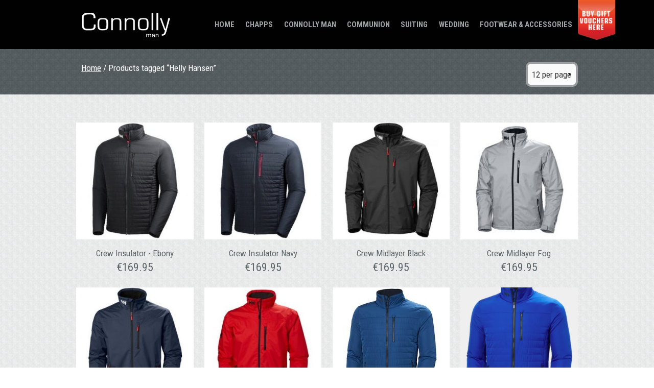

--- FILE ---
content_type: text/html; charset=UTF-8
request_url: http://www.connollyman.com/product-tag/helly-hansen/
body_size: 16503
content:
<!doctype html>
<html lang="en-US" id="html">
<head>
    <meta charset="utf-8" />
<script type="text/javascript">
/* <![CDATA[ */
var gform;gform||(document.addEventListener("gform_main_scripts_loaded",function(){gform.scriptsLoaded=!0}),document.addEventListener("gform/theme/scripts_loaded",function(){gform.themeScriptsLoaded=!0}),window.addEventListener("DOMContentLoaded",function(){gform.domLoaded=!0}),gform={domLoaded:!1,scriptsLoaded:!1,themeScriptsLoaded:!1,isFormEditor:()=>"function"==typeof InitializeEditor,callIfLoaded:function(o){return!(!gform.domLoaded||!gform.scriptsLoaded||!gform.themeScriptsLoaded&&!gform.isFormEditor()||(gform.isFormEditor()&&console.warn("The use of gform.initializeOnLoaded() is deprecated in the form editor context and will be removed in Gravity Forms 3.1."),o(),0))},initializeOnLoaded:function(o){gform.callIfLoaded(o)||(document.addEventListener("gform_main_scripts_loaded",()=>{gform.scriptsLoaded=!0,gform.callIfLoaded(o)}),document.addEventListener("gform/theme/scripts_loaded",()=>{gform.themeScriptsLoaded=!0,gform.callIfLoaded(o)}),window.addEventListener("DOMContentLoaded",()=>{gform.domLoaded=!0,gform.callIfLoaded(o)}))},hooks:{action:{},filter:{}},addAction:function(o,r,e,t){gform.addHook("action",o,r,e,t)},addFilter:function(o,r,e,t){gform.addHook("filter",o,r,e,t)},doAction:function(o){gform.doHook("action",o,arguments)},applyFilters:function(o){return gform.doHook("filter",o,arguments)},removeAction:function(o,r){gform.removeHook("action",o,r)},removeFilter:function(o,r,e){gform.removeHook("filter",o,r,e)},addHook:function(o,r,e,t,n){null==gform.hooks[o][r]&&(gform.hooks[o][r]=[]);var d=gform.hooks[o][r];null==n&&(n=r+"_"+d.length),gform.hooks[o][r].push({tag:n,callable:e,priority:t=null==t?10:t})},doHook:function(r,o,e){var t;if(e=Array.prototype.slice.call(e,1),null!=gform.hooks[r][o]&&((o=gform.hooks[r][o]).sort(function(o,r){return o.priority-r.priority}),o.forEach(function(o){"function"!=typeof(t=o.callable)&&(t=window[t]),"action"==r?t.apply(null,e):e[0]=t.apply(null,e)})),"filter"==r)return e[0]},removeHook:function(o,r,t,n){var e;null!=gform.hooks[o][r]&&(e=(e=gform.hooks[o][r]).filter(function(o,r,e){return!!(null!=n&&n!=o.tag||null!=t&&t!=o.priority)}),gform.hooks[o][r]=e)}});
/* ]]> */
</script>

    <meta name="viewport" content="width=device-width, initial-scale=1.0" />
    <title>Connolly Man | Wedding Hire | Formal Suits | Debs &raquo; Product tags &raquo; Helly Hansen</title>
    <meta name='robots' content='max-image-preview:large' />
<link rel="alternate" type="application/rss+xml" title="Connolly Man | Wedding Hire | Formal Suits | Debs &raquo; Helly Hansen Tag Feed" href="http://www.connollyman.com/product-tag/helly-hansen/feed/" />
<style id='wp-img-auto-sizes-contain-inline-css' type='text/css'>
img:is([sizes=auto i],[sizes^="auto," i]){contain-intrinsic-size:3000px 1500px}
/*# sourceURL=wp-img-auto-sizes-contain-inline-css */
</style>
<style id='wp-emoji-styles-inline-css' type='text/css'>

	img.wp-smiley, img.emoji {
		display: inline !important;
		border: none !important;
		box-shadow: none !important;
		height: 1em !important;
		width: 1em !important;
		margin: 0 0.07em !important;
		vertical-align: -0.1em !important;
		background: none !important;
		padding: 0 !important;
	}
/*# sourceURL=wp-emoji-styles-inline-css */
</style>
<style id='wp-block-library-inline-css' type='text/css'>
:root{--wp-block-synced-color:#7a00df;--wp-block-synced-color--rgb:122,0,223;--wp-bound-block-color:var(--wp-block-synced-color);--wp-editor-canvas-background:#ddd;--wp-admin-theme-color:#007cba;--wp-admin-theme-color--rgb:0,124,186;--wp-admin-theme-color-darker-10:#006ba1;--wp-admin-theme-color-darker-10--rgb:0,107,160.5;--wp-admin-theme-color-darker-20:#005a87;--wp-admin-theme-color-darker-20--rgb:0,90,135;--wp-admin-border-width-focus:2px}@media (min-resolution:192dpi){:root{--wp-admin-border-width-focus:1.5px}}.wp-element-button{cursor:pointer}:root .has-very-light-gray-background-color{background-color:#eee}:root .has-very-dark-gray-background-color{background-color:#313131}:root .has-very-light-gray-color{color:#eee}:root .has-very-dark-gray-color{color:#313131}:root .has-vivid-green-cyan-to-vivid-cyan-blue-gradient-background{background:linear-gradient(135deg,#00d084,#0693e3)}:root .has-purple-crush-gradient-background{background:linear-gradient(135deg,#34e2e4,#4721fb 50%,#ab1dfe)}:root .has-hazy-dawn-gradient-background{background:linear-gradient(135deg,#faaca8,#dad0ec)}:root .has-subdued-olive-gradient-background{background:linear-gradient(135deg,#fafae1,#67a671)}:root .has-atomic-cream-gradient-background{background:linear-gradient(135deg,#fdd79a,#004a59)}:root .has-nightshade-gradient-background{background:linear-gradient(135deg,#330968,#31cdcf)}:root .has-midnight-gradient-background{background:linear-gradient(135deg,#020381,#2874fc)}:root{--wp--preset--font-size--normal:16px;--wp--preset--font-size--huge:42px}.has-regular-font-size{font-size:1em}.has-larger-font-size{font-size:2.625em}.has-normal-font-size{font-size:var(--wp--preset--font-size--normal)}.has-huge-font-size{font-size:var(--wp--preset--font-size--huge)}.has-text-align-center{text-align:center}.has-text-align-left{text-align:left}.has-text-align-right{text-align:right}.has-fit-text{white-space:nowrap!important}#end-resizable-editor-section{display:none}.aligncenter{clear:both}.items-justified-left{justify-content:flex-start}.items-justified-center{justify-content:center}.items-justified-right{justify-content:flex-end}.items-justified-space-between{justify-content:space-between}.screen-reader-text{border:0;clip-path:inset(50%);height:1px;margin:-1px;overflow:hidden;padding:0;position:absolute;width:1px;word-wrap:normal!important}.screen-reader-text:focus{background-color:#ddd;clip-path:none;color:#444;display:block;font-size:1em;height:auto;left:5px;line-height:normal;padding:15px 23px 14px;text-decoration:none;top:5px;width:auto;z-index:100000}html :where(.has-border-color){border-style:solid}html :where([style*=border-top-color]){border-top-style:solid}html :where([style*=border-right-color]){border-right-style:solid}html :where([style*=border-bottom-color]){border-bottom-style:solid}html :where([style*=border-left-color]){border-left-style:solid}html :where([style*=border-width]){border-style:solid}html :where([style*=border-top-width]){border-top-style:solid}html :where([style*=border-right-width]){border-right-style:solid}html :where([style*=border-bottom-width]){border-bottom-style:solid}html :where([style*=border-left-width]){border-left-style:solid}html :where(img[class*=wp-image-]){height:auto;max-width:100%}:where(figure){margin:0 0 1em}html :where(.is-position-sticky){--wp-admin--admin-bar--position-offset:var(--wp-admin--admin-bar--height,0px)}@media screen and (max-width:600px){html :where(.is-position-sticky){--wp-admin--admin-bar--position-offset:0px}}

/*# sourceURL=wp-block-library-inline-css */
</style><link rel='stylesheet' id='wc-blocks-style-css' href='http://www.connollyman.com/wp-content/plugins/woocommerce/assets/client/blocks/wc-blocks.css?ver=wc-10.4.3' type='text/css' media='all' />
<style id='global-styles-inline-css' type='text/css'>
:root{--wp--preset--aspect-ratio--square: 1;--wp--preset--aspect-ratio--4-3: 4/3;--wp--preset--aspect-ratio--3-4: 3/4;--wp--preset--aspect-ratio--3-2: 3/2;--wp--preset--aspect-ratio--2-3: 2/3;--wp--preset--aspect-ratio--16-9: 16/9;--wp--preset--aspect-ratio--9-16: 9/16;--wp--preset--color--black: #000000;--wp--preset--color--cyan-bluish-gray: #abb8c3;--wp--preset--color--white: #ffffff;--wp--preset--color--pale-pink: #f78da7;--wp--preset--color--vivid-red: #cf2e2e;--wp--preset--color--luminous-vivid-orange: #ff6900;--wp--preset--color--luminous-vivid-amber: #fcb900;--wp--preset--color--light-green-cyan: #7bdcb5;--wp--preset--color--vivid-green-cyan: #00d084;--wp--preset--color--pale-cyan-blue: #8ed1fc;--wp--preset--color--vivid-cyan-blue: #0693e3;--wp--preset--color--vivid-purple: #9b51e0;--wp--preset--gradient--vivid-cyan-blue-to-vivid-purple: linear-gradient(135deg,rgb(6,147,227) 0%,rgb(155,81,224) 100%);--wp--preset--gradient--light-green-cyan-to-vivid-green-cyan: linear-gradient(135deg,rgb(122,220,180) 0%,rgb(0,208,130) 100%);--wp--preset--gradient--luminous-vivid-amber-to-luminous-vivid-orange: linear-gradient(135deg,rgb(252,185,0) 0%,rgb(255,105,0) 100%);--wp--preset--gradient--luminous-vivid-orange-to-vivid-red: linear-gradient(135deg,rgb(255,105,0) 0%,rgb(207,46,46) 100%);--wp--preset--gradient--very-light-gray-to-cyan-bluish-gray: linear-gradient(135deg,rgb(238,238,238) 0%,rgb(169,184,195) 100%);--wp--preset--gradient--cool-to-warm-spectrum: linear-gradient(135deg,rgb(74,234,220) 0%,rgb(151,120,209) 20%,rgb(207,42,186) 40%,rgb(238,44,130) 60%,rgb(251,105,98) 80%,rgb(254,248,76) 100%);--wp--preset--gradient--blush-light-purple: linear-gradient(135deg,rgb(255,206,236) 0%,rgb(152,150,240) 100%);--wp--preset--gradient--blush-bordeaux: linear-gradient(135deg,rgb(254,205,165) 0%,rgb(254,45,45) 50%,rgb(107,0,62) 100%);--wp--preset--gradient--luminous-dusk: linear-gradient(135deg,rgb(255,203,112) 0%,rgb(199,81,192) 50%,rgb(65,88,208) 100%);--wp--preset--gradient--pale-ocean: linear-gradient(135deg,rgb(255,245,203) 0%,rgb(182,227,212) 50%,rgb(51,167,181) 100%);--wp--preset--gradient--electric-grass: linear-gradient(135deg,rgb(202,248,128) 0%,rgb(113,206,126) 100%);--wp--preset--gradient--midnight: linear-gradient(135deg,rgb(2,3,129) 0%,rgb(40,116,252) 100%);--wp--preset--font-size--small: 13px;--wp--preset--font-size--medium: 20px;--wp--preset--font-size--large: 36px;--wp--preset--font-size--x-large: 42px;--wp--preset--spacing--20: 0.44rem;--wp--preset--spacing--30: 0.67rem;--wp--preset--spacing--40: 1rem;--wp--preset--spacing--50: 1.5rem;--wp--preset--spacing--60: 2.25rem;--wp--preset--spacing--70: 3.38rem;--wp--preset--spacing--80: 5.06rem;--wp--preset--shadow--natural: 6px 6px 9px rgba(0, 0, 0, 0.2);--wp--preset--shadow--deep: 12px 12px 50px rgba(0, 0, 0, 0.4);--wp--preset--shadow--sharp: 6px 6px 0px rgba(0, 0, 0, 0.2);--wp--preset--shadow--outlined: 6px 6px 0px -3px rgb(255, 255, 255), 6px 6px rgb(0, 0, 0);--wp--preset--shadow--crisp: 6px 6px 0px rgb(0, 0, 0);}:where(.is-layout-flex){gap: 0.5em;}:where(.is-layout-grid){gap: 0.5em;}body .is-layout-flex{display: flex;}.is-layout-flex{flex-wrap: wrap;align-items: center;}.is-layout-flex > :is(*, div){margin: 0;}body .is-layout-grid{display: grid;}.is-layout-grid > :is(*, div){margin: 0;}:where(.wp-block-columns.is-layout-flex){gap: 2em;}:where(.wp-block-columns.is-layout-grid){gap: 2em;}:where(.wp-block-post-template.is-layout-flex){gap: 1.25em;}:where(.wp-block-post-template.is-layout-grid){gap: 1.25em;}.has-black-color{color: var(--wp--preset--color--black) !important;}.has-cyan-bluish-gray-color{color: var(--wp--preset--color--cyan-bluish-gray) !important;}.has-white-color{color: var(--wp--preset--color--white) !important;}.has-pale-pink-color{color: var(--wp--preset--color--pale-pink) !important;}.has-vivid-red-color{color: var(--wp--preset--color--vivid-red) !important;}.has-luminous-vivid-orange-color{color: var(--wp--preset--color--luminous-vivid-orange) !important;}.has-luminous-vivid-amber-color{color: var(--wp--preset--color--luminous-vivid-amber) !important;}.has-light-green-cyan-color{color: var(--wp--preset--color--light-green-cyan) !important;}.has-vivid-green-cyan-color{color: var(--wp--preset--color--vivid-green-cyan) !important;}.has-pale-cyan-blue-color{color: var(--wp--preset--color--pale-cyan-blue) !important;}.has-vivid-cyan-blue-color{color: var(--wp--preset--color--vivid-cyan-blue) !important;}.has-vivid-purple-color{color: var(--wp--preset--color--vivid-purple) !important;}.has-black-background-color{background-color: var(--wp--preset--color--black) !important;}.has-cyan-bluish-gray-background-color{background-color: var(--wp--preset--color--cyan-bluish-gray) !important;}.has-white-background-color{background-color: var(--wp--preset--color--white) !important;}.has-pale-pink-background-color{background-color: var(--wp--preset--color--pale-pink) !important;}.has-vivid-red-background-color{background-color: var(--wp--preset--color--vivid-red) !important;}.has-luminous-vivid-orange-background-color{background-color: var(--wp--preset--color--luminous-vivid-orange) !important;}.has-luminous-vivid-amber-background-color{background-color: var(--wp--preset--color--luminous-vivid-amber) !important;}.has-light-green-cyan-background-color{background-color: var(--wp--preset--color--light-green-cyan) !important;}.has-vivid-green-cyan-background-color{background-color: var(--wp--preset--color--vivid-green-cyan) !important;}.has-pale-cyan-blue-background-color{background-color: var(--wp--preset--color--pale-cyan-blue) !important;}.has-vivid-cyan-blue-background-color{background-color: var(--wp--preset--color--vivid-cyan-blue) !important;}.has-vivid-purple-background-color{background-color: var(--wp--preset--color--vivid-purple) !important;}.has-black-border-color{border-color: var(--wp--preset--color--black) !important;}.has-cyan-bluish-gray-border-color{border-color: var(--wp--preset--color--cyan-bluish-gray) !important;}.has-white-border-color{border-color: var(--wp--preset--color--white) !important;}.has-pale-pink-border-color{border-color: var(--wp--preset--color--pale-pink) !important;}.has-vivid-red-border-color{border-color: var(--wp--preset--color--vivid-red) !important;}.has-luminous-vivid-orange-border-color{border-color: var(--wp--preset--color--luminous-vivid-orange) !important;}.has-luminous-vivid-amber-border-color{border-color: var(--wp--preset--color--luminous-vivid-amber) !important;}.has-light-green-cyan-border-color{border-color: var(--wp--preset--color--light-green-cyan) !important;}.has-vivid-green-cyan-border-color{border-color: var(--wp--preset--color--vivid-green-cyan) !important;}.has-pale-cyan-blue-border-color{border-color: var(--wp--preset--color--pale-cyan-blue) !important;}.has-vivid-cyan-blue-border-color{border-color: var(--wp--preset--color--vivid-cyan-blue) !important;}.has-vivid-purple-border-color{border-color: var(--wp--preset--color--vivid-purple) !important;}.has-vivid-cyan-blue-to-vivid-purple-gradient-background{background: var(--wp--preset--gradient--vivid-cyan-blue-to-vivid-purple) !important;}.has-light-green-cyan-to-vivid-green-cyan-gradient-background{background: var(--wp--preset--gradient--light-green-cyan-to-vivid-green-cyan) !important;}.has-luminous-vivid-amber-to-luminous-vivid-orange-gradient-background{background: var(--wp--preset--gradient--luminous-vivid-amber-to-luminous-vivid-orange) !important;}.has-luminous-vivid-orange-to-vivid-red-gradient-background{background: var(--wp--preset--gradient--luminous-vivid-orange-to-vivid-red) !important;}.has-very-light-gray-to-cyan-bluish-gray-gradient-background{background: var(--wp--preset--gradient--very-light-gray-to-cyan-bluish-gray) !important;}.has-cool-to-warm-spectrum-gradient-background{background: var(--wp--preset--gradient--cool-to-warm-spectrum) !important;}.has-blush-light-purple-gradient-background{background: var(--wp--preset--gradient--blush-light-purple) !important;}.has-blush-bordeaux-gradient-background{background: var(--wp--preset--gradient--blush-bordeaux) !important;}.has-luminous-dusk-gradient-background{background: var(--wp--preset--gradient--luminous-dusk) !important;}.has-pale-ocean-gradient-background{background: var(--wp--preset--gradient--pale-ocean) !important;}.has-electric-grass-gradient-background{background: var(--wp--preset--gradient--electric-grass) !important;}.has-midnight-gradient-background{background: var(--wp--preset--gradient--midnight) !important;}.has-small-font-size{font-size: var(--wp--preset--font-size--small) !important;}.has-medium-font-size{font-size: var(--wp--preset--font-size--medium) !important;}.has-large-font-size{font-size: var(--wp--preset--font-size--large) !important;}.has-x-large-font-size{font-size: var(--wp--preset--font-size--x-large) !important;}
/*# sourceURL=global-styles-inline-css */
</style>

<style id='classic-theme-styles-inline-css' type='text/css'>
/*! This file is auto-generated */
.wp-block-button__link{color:#fff;background-color:#32373c;border-radius:9999px;box-shadow:none;text-decoration:none;padding:calc(.667em + 2px) calc(1.333em + 2px);font-size:1.125em}.wp-block-file__button{background:#32373c;color:#fff;text-decoration:none}
/*# sourceURL=/wp-includes/css/classic-themes.min.css */
</style>
<link rel='stylesheet' id='jquery-smooth-scroll-css' href='http://www.connollyman.com/wp-content/plugins/jquery-smooth-scroll/css/style.css?ver=6.9' type='text/css' media='all' />
<link rel='stylesheet' id='woocommerce-layout-css' href='http://www.connollyman.com/wp-content/plugins/woocommerce/assets/css/woocommerce-layout.css?ver=10.4.3' type='text/css' media='all' />
<link rel='stylesheet' id='woocommerce-smallscreen-css' href='http://www.connollyman.com/wp-content/plugins/woocommerce/assets/css/woocommerce-smallscreen.css?ver=10.4.3' type='text/css' media='only screen and (max-width: 768px)' />
<link rel='stylesheet' id='woocommerce-general-css' href='http://www.connollyman.com/wp-content/plugins/woocommerce/assets/css/woocommerce.css?ver=10.4.3' type='text/css' media='all' />
<style id='woocommerce-inline-inline-css' type='text/css'>
.woocommerce form .form-row .required { visibility: visible; }
/*# sourceURL=woocommerce-inline-inline-css */
</style>
<link rel='stylesheet' id='style-css' href='http://www.connollyman.com/wp-content/themes/connolly/style.css?ver=6.9' type='text/css' media='all' />
<link rel='stylesheet' id='acton-styles-css' href='http://www.connollyman.com/wp-content/themes/connolly/styles/acton-styles.css?ver=6.9' type='text/css' media='all' />
<script type="text/javascript" src="http://www.connollyman.com/wp-includes/js/jquery/jquery.min.js?ver=3.7.1" id="jquery-core-js"></script>
<script type="text/javascript" src="http://www.connollyman.com/wp-includes/js/jquery/jquery-migrate.min.js?ver=3.4.1" id="jquery-migrate-js"></script>
<script type="text/javascript" src="http://www.connollyman.com/wp-content/plugins/woocommerce/assets/js/jquery-blockui/jquery.blockUI.min.js?ver=2.7.0-wc.10.4.3" id="wc-jquery-blockui-js" defer="defer" data-wp-strategy="defer"></script>
<script type="text/javascript" src="http://www.connollyman.com/wp-content/plugins/woocommerce/assets/js/js-cookie/js.cookie.min.js?ver=2.1.4-wc.10.4.3" id="wc-js-cookie-js" defer="defer" data-wp-strategy="defer"></script>
<script type="text/javascript" id="woocommerce-js-extra">
/* <![CDATA[ */
var woocommerce_params = {"ajax_url":"/wp-admin/admin-ajax.php","wc_ajax_url":"/?wc-ajax=%%endpoint%%","i18n_password_show":"Show password","i18n_password_hide":"Hide password"};
//# sourceURL=woocommerce-js-extra
/* ]]> */
</script>
<script type="text/javascript" src="http://www.connollyman.com/wp-content/plugins/woocommerce/assets/js/frontend/woocommerce.min.js?ver=10.4.3" id="woocommerce-js" defer="defer" data-wp-strategy="defer"></script>
<link rel="https://api.w.org/" href="http://www.connollyman.com/wp-json/" /><link rel="alternate" title="JSON" type="application/json" href="http://www.connollyman.com/wp-json/wp/v2/product_tag/87" /><link rel="EditURI" type="application/rsd+xml" title="RSD" href="http://www.connollyman.com/xmlrpc.php?rsd" />
<script type="text/javascript">
(function(url){
	if(/(?:Chrome\/26\.0\.1410\.63 Safari\/537\.31|WordfenceTestMonBot)/.test(navigator.userAgent)){ return; }
	var addEvent = function(evt, handler) {
		if (window.addEventListener) {
			document.addEventListener(evt, handler, false);
		} else if (window.attachEvent) {
			document.attachEvent('on' + evt, handler);
		}
	};
	var removeEvent = function(evt, handler) {
		if (window.removeEventListener) {
			document.removeEventListener(evt, handler, false);
		} else if (window.detachEvent) {
			document.detachEvent('on' + evt, handler);
		}
	};
	var evts = 'contextmenu dblclick drag dragend dragenter dragleave dragover dragstart drop keydown keypress keyup mousedown mousemove mouseout mouseover mouseup mousewheel scroll'.split(' ');
	var logHuman = function() {
		if (window.wfLogHumanRan) { return; }
		window.wfLogHumanRan = true;
		var wfscr = document.createElement('script');
		wfscr.type = 'text/javascript';
		wfscr.async = true;
		wfscr.src = url + '&r=' + Math.random();
		(document.getElementsByTagName('head')[0]||document.getElementsByTagName('body')[0]).appendChild(wfscr);
		for (var i = 0; i < evts.length; i++) {
			removeEvent(evts[i], logHuman);
		}
	};
	for (var i = 0; i < evts.length; i++) {
		addEvent(evts[i], logHuman);
	}
})('//www.connollyman.com/?wordfence_lh=1&hid=9FCA82D6CC362CA86A0733180239B08B');
</script>	<noscript><style>.woocommerce-product-gallery{ opacity: 1 !important; }</style></noscript>
	<style type="text/css">.recentcomments a{display:inline !important;padding:0 !important;margin:0 !important;}</style>    <script type="text/javascript">
        WebFontConfig = {
            google: { families: [ 'Roboto+Condensed:300italic,400italic,700italic,400,700,300:latin', 'Michroma::latin' ] }
        };
        (function() {
            var wf = document.createElement('script');
            wf.src = ('https:' == document.location.protocol ? 'https' : 'http') +
            '://ajax.googleapis.com/ajax/libs/webfont/1/webfont.js';
            wf.type = 'text/javascript';
            wf.async = 'true';
            var s = document.getElementsByTagName('script')[0];
            s.parentNode.insertBefore(wf, s);
        })(); </script>

    <!--  meta data for Facebook  -->
    <meta property="og:title" content="Crew Insulator &#8211; Ebony" />
    <meta property="og:site_name" content="Connolly Man | Wedding Hire | Formal Suits | Debs"/>
    <meta property="og:url" content="http://www.connollyman.com/product/crew-insulator-ebony/" />
<link rel='stylesheet' id='gforms_reset_css-css' href='http://www.connollyman.com/wp-content/plugins/gravityforms/legacy/css/formreset.min.css?ver=2.9.26' type='text/css' media='all' />
<link rel='stylesheet' id='gforms_formsmain_css-css' href='http://www.connollyman.com/wp-content/plugins/gravityforms/legacy/css/formsmain.min.css?ver=2.9.26' type='text/css' media='all' />
<link rel='stylesheet' id='gforms_ready_class_css-css' href='http://www.connollyman.com/wp-content/plugins/gravityforms/legacy/css/readyclass.min.css?ver=2.9.26' type='text/css' media='all' />
<link rel='stylesheet' id='gforms_browsers_css-css' href='http://www.connollyman.com/wp-content/plugins/gravityforms/legacy/css/browsers.min.css?ver=2.9.26' type='text/css' media='all' />
</head>
<body class="archive tax-product_tag term-helly-hansen term-87 wp-theme-connolly theme-connolly woocommerce woocommerce-page woocommerce-no-js">

<div class="off-canvas-wrap" data-offcanvas>
    <header class="header contain-to-grid sticky">
        <nav class="tab-bar top-bar" data-topbar>

            <div class="columns medium-3 small-6">
                <a class="logo" href="http://www.connollyman.com"><img src="http://www.connollyman.com/wp-content/uploads/2015/07/logo.png" alt="Connonly Man logo"/></a>
            </div>
            <div class="columns medium-9 small-6">
                <section class="top-bar-section right hide-for-tablet main-menu medium-9 small-6">
                                        <ul class="menu"><li id="menu-item-32" class="menu-item menu-item-type-post_type menu-item-object-page menu-item-home menu-item-32"><a href="http://www.connollyman.com/">Home</a></li>
<li id="menu-item-31" class="menu-item menu-item-type-post_type menu-item-object-page menu-item-31"><a href="http://www.connollyman.com/chapps/">Chapps</a></li>
<li id="menu-item-30" class="menu-item menu-item-type-post_type menu-item-object-page menu-item-30"><a href="http://www.connollyman.com/lifestyle/">Connolly Man</a></li>
<li id="menu-item-4271" class="menu-item menu-item-type-custom menu-item-object-custom menu-item-4271"><a href="http://www.connollyman.com/product-category/communion-suits/">Communion</a></li>
<li id="menu-item-29" class="menu-item menu-item-type-post_type menu-item-object-page menu-item-29"><a href="http://www.connollyman.com/suiting/">Suiting</a></li>
<li id="menu-item-28" class="menu-item menu-item-type-post_type menu-item-object-page menu-item-28"><a href="http://www.connollyman.com/formal-wedding/">Wedding</a></li>
<li id="menu-item-27" class="menu-item menu-item-type-post_type menu-item-object-page menu-item-27"><a href="http://www.connollyman.com/footwear-accessories/">Footwear &#038; Accessories</a></li>
</ul>                </section>
                <section class="right-small show-for-tablet">
                    <a class="left-off-canvas-toggle menu-icon" href="#"><span></span></a>
                </section>
            </div>
                            <div class="buy-gift-banner">
                    <a href="http://www.connollyman.com/vouchers/">
                        <img src="http://www.connollyman.com/wp-content/uploads/2015/07/buy-gift.png" alt="Buy Gift Vouchers"/>
                    </a>
                </div>
            
        </nav>
    </header>
    <div class="inner-wrap">
        <section class="main-section">

<!-- from global/wrapper-start.php -->
<div id="container">
    <div id="content" role="main">
<!-- end of global/wrapper-start.php -->
        <div class="wrap default-bg-dark">
            <div class="row">
            <nav class="woocommerce-breadcrumb"><a href="http://www.connollyman.com">Home</a> &#47; Products tagged &ldquo;Helly Hansen&rdquo;</nav>                                <div class="filter-bar">
	                    <div class="woocommerce-notices-wrapper"></div>    <form method="POST" name="results" class="woocommerce-ordering">
        <select name="woocommerce-sort-by-columns" id="woocommerce-sort-by-columns" class="sortby" onchange="this.form.submit()">
            <option value="12"  >12 per page</option><option value="24"  >24 per page</option><option value="-1"  >All</option>        </select>
    </form>

     </span>                    </div>
                            </div>
        </div>

		
		<div class="category-description default-bg-light">
            <div class="row">
                            </div>
        </div>

		            <div class="products-wrap default-bg-light">
                <div class="row">
                    
                    <ul class="products-list medium-block-grid-4 small-block-grid-2">

                    
                    
                        <li class="first post-2374 product type-product status-publish has-post-thumbnail product_cat-helly-hansen product_tag-helly-hansen product_tag-jacket  instock shipping-taxable purchasable product-type-simple">

	<a href="http://www.connollyman.com/product/crew-insulator-ebony/" class="woocommerce-LoopProduct-link woocommerce-loop-product__link">
	<a href="http://www.connollyman.com/product/crew-insulator-ebony/">

		<img width="300" height="300" src="http://www.connollyman.com/wp-content/uploads/2020/10/crew-insulator-ebony-e1602174281533-300x300.jpg" class="attachment-woocommerce_thumbnail size-woocommerce_thumbnail" alt="Crew Insulator - Ebony" decoding="async" fetchpriority="high" srcset="http://www.connollyman.com/wp-content/uploads/2020/10/crew-insulator-ebony-e1602174281533-300x300.jpg 300w, http://www.connollyman.com/wp-content/uploads/2020/10/crew-insulator-ebony-e1602174281533-100x100.jpg 100w" sizes="(max-width: 300px) 100vw, 300px" />
                        <span class="product-title">Crew Insulator - Ebony</span>
        
		
	<span class="price"><span class="woocommerce-Price-amount amount"><bdi><span class="woocommerce-Price-currencySymbol">&euro;</span>169.95</bdi></span></span>

	</a>

	</a>
</li>

                    
                        <li class="post-2372 product type-product status-publish has-post-thumbnail product_cat-helly-hansen product_tag-helly-hansen product_tag-jacket last instock shipping-taxable purchasable product-type-simple">

	<a href="http://www.connollyman.com/product/crew-insulator-navy/" class="woocommerce-LoopProduct-link woocommerce-loop-product__link">
	<a href="http://www.connollyman.com/product/crew-insulator-navy/">

		<img width="300" height="300" src="http://www.connollyman.com/wp-content/uploads/2020/10/crew-insulator-navy-e1602174125130-300x300.jpg" class="attachment-woocommerce_thumbnail size-woocommerce_thumbnail" alt="Crew Insulator Navy" decoding="async" srcset="http://www.connollyman.com/wp-content/uploads/2020/10/crew-insulator-navy-e1602174125130-300x300.jpg 300w, http://www.connollyman.com/wp-content/uploads/2020/10/crew-insulator-navy-e1602174125130-100x100.jpg 100w" sizes="(max-width: 300px) 100vw, 300px" />
                        <span class="product-title">Crew Insulator Navy</span>
        
		
	<span class="price"><span class="woocommerce-Price-amount amount"><bdi><span class="woocommerce-Price-currencySymbol">&euro;</span>169.95</bdi></span></span>

	</a>

	</a>
</li>

                    
                        <li class="first post-2359 product type-product status-publish has-post-thumbnail product_cat-helly-hansen product_tag-helly-hansen product_tag-jacket  instock shipping-taxable purchasable product-type-simple">

	<a href="http://www.connollyman.com/product/crew-midlayer-black/" class="woocommerce-LoopProduct-link woocommerce-loop-product__link">
	<a href="http://www.connollyman.com/product/crew-midlayer-black/">

		<img width="300" height="300" src="http://www.connollyman.com/wp-content/uploads/2020/10/crew-mid-black-e1602171888607-300x300.jpg" class="attachment-woocommerce_thumbnail size-woocommerce_thumbnail" alt="Crew Midlayer Black" decoding="async" srcset="http://www.connollyman.com/wp-content/uploads/2020/10/crew-mid-black-e1602171888607-300x300.jpg 300w, http://www.connollyman.com/wp-content/uploads/2020/10/crew-mid-black-e1602171888607-100x100.jpg 100w" sizes="(max-width: 300px) 100vw, 300px" />
                        <span class="product-title">Crew Midlayer Black</span>
        
		
	<span class="price"><span class="woocommerce-Price-amount amount"><bdi><span class="woocommerce-Price-currencySymbol">&euro;</span>169.95</bdi></span></span>

	</a>

	</a>
</li>

                    
                        <li class="post-2368 product type-product status-publish has-post-thumbnail product_cat-helly-hansen product_tag-helly-hansen product_tag-jacket last instock shipping-taxable purchasable product-type-simple">

	<a href="http://www.connollyman.com/product/crew-midlayer-fog/" class="woocommerce-LoopProduct-link woocommerce-loop-product__link">
	<a href="http://www.connollyman.com/product/crew-midlayer-fog/">

		<img width="300" height="300" src="http://www.connollyman.com/wp-content/uploads/2020/10/grey-mid-e1602172600399-300x300.jpg" class="attachment-woocommerce_thumbnail size-woocommerce_thumbnail" alt="Crew Midlayer Fog" decoding="async" loading="lazy" srcset="http://www.connollyman.com/wp-content/uploads/2020/10/grey-mid-e1602172600399-300x300.jpg 300w, http://www.connollyman.com/wp-content/uploads/2020/10/grey-mid-e1602172600399-100x100.jpg 100w" sizes="auto, (max-width: 300px) 100vw, 300px" />
                        <span class="product-title">Crew Midlayer Fog</span>
        
		
	<span class="price"><span class="woocommerce-Price-amount amount"><bdi><span class="woocommerce-Price-currencySymbol">&euro;</span>169.95</bdi></span></span>

	</a>

	</a>
</li>

                    
                        <li class="first post-2356 product type-product status-publish has-post-thumbnail product_cat-helly-hansen product_tag-helly-hansen product_tag-jacket  instock shipping-taxable purchasable product-type-simple">

	<a href="http://www.connollyman.com/product/crew-midlayer-navy/" class="woocommerce-LoopProduct-link woocommerce-loop-product__link">
	<a href="http://www.connollyman.com/product/crew-midlayer-navy/">

		<img width="300" height="300" src="http://www.connollyman.com/wp-content/uploads/2020/10/crew-mid-navy-1-e1602171750908-300x300.jpg" class="attachment-woocommerce_thumbnail size-woocommerce_thumbnail" alt="Helly Hanson" decoding="async" loading="lazy" srcset="http://www.connollyman.com/wp-content/uploads/2020/10/crew-mid-navy-1-e1602171750908-300x300.jpg 300w, http://www.connollyman.com/wp-content/uploads/2020/10/crew-mid-navy-1-e1602171750908-100x100.jpg 100w" sizes="auto, (max-width: 300px) 100vw, 300px" />
                        <span class="product-title">Crew Midlayer Navy</span>
        
		
	<span class="price"><span class="woocommerce-Price-amount amount"><bdi><span class="woocommerce-Price-currencySymbol">&euro;</span>169.95</bdi></span></span>

	</a>

	</a>
</li>

                    
                        <li class="post-2366 product type-product status-publish has-post-thumbnail product_cat-helly-hansen product_tag-helly-hansen product_tag-jacket last instock shipping-taxable purchasable product-type-simple">

	<a href="http://www.connollyman.com/product/crew-midlayer-red/" class="woocommerce-LoopProduct-link woocommerce-loop-product__link">
	<a href="http://www.connollyman.com/product/crew-midlayer-red/">

		<img width="300" height="300" src="http://www.connollyman.com/wp-content/uploads/2020/10/crew-mid-red-1-e1602172305384-300x300.jpg" class="attachment-woocommerce_thumbnail size-woocommerce_thumbnail" alt="Crew Midlayer Red" decoding="async" loading="lazy" srcset="http://www.connollyman.com/wp-content/uploads/2020/10/crew-mid-red-1-e1602172305384-300x300.jpg 300w, http://www.connollyman.com/wp-content/uploads/2020/10/crew-mid-red-1-e1602172305384-100x100.jpg 100w" sizes="auto, (max-width: 300px) 100vw, 300px" />
                        <span class="product-title">Crew Midlayer Red</span>
        
		
	<span class="price"><span class="woocommerce-Price-amount amount"><bdi><span class="woocommerce-Price-currencySymbol">&euro;</span>169.95</bdi></span></span>

	</a>

	</a>
</li>

                    
                        <li class="first post-6207 product type-product status-publish has-post-thumbnail product_cat-helly-hansen product_tag-helly-hansen product_tag-jacket  instock shipping-taxable purchasable product-type-simple">

	<a href="http://www.connollyman.com/product/crew-insulator/" class="woocommerce-LoopProduct-link woocommerce-loop-product__link">
	<a href="http://www.connollyman.com/product/crew-insulator/">

		<img width="300" height="300" src="http://www.connollyman.com/wp-content/uploads/2023/02/helly-hansen-m-crew-insulator-jacket-20-21b-heh-30343-deep-fjord-1-300x300.jpg" class="attachment-woocommerce_thumbnail size-woocommerce_thumbnail" alt="Crew Insulator" decoding="async" loading="lazy" srcset="http://www.connollyman.com/wp-content/uploads/2023/02/helly-hansen-m-crew-insulator-jacket-20-21b-heh-30343-deep-fjord-1-300x300.jpg 300w, http://www.connollyman.com/wp-content/uploads/2023/02/helly-hansen-m-crew-insulator-jacket-20-21b-heh-30343-deep-fjord-1-160x160.jpg 160w, http://www.connollyman.com/wp-content/uploads/2023/02/helly-hansen-m-crew-insulator-jacket-20-21b-heh-30343-deep-fjord-1-370x370.jpg 370w, http://www.connollyman.com/wp-content/uploads/2023/02/helly-hansen-m-crew-insulator-jacket-20-21b-heh-30343-deep-fjord-1-100x100.jpg 100w, http://www.connollyman.com/wp-content/uploads/2023/02/helly-hansen-m-crew-insulator-jacket-20-21b-heh-30343-deep-fjord-1.jpg 550w" sizes="auto, (max-width: 300px) 100vw, 300px" />
                        <span class="product-title">Crew Insulator</span>
        
		
	<span class="price"><span class="woocommerce-Price-amount amount"><bdi><span class="woocommerce-Price-currencySymbol">&euro;</span>169.95</bdi></span></span>

	</a>

	</a>
</li>

                    
                        <li class="post-10442 product type-product status-publish has-post-thumbnail product_cat-helly-hansen product_tag-helly-hansen product_tag-jacket last instock shipping-taxable purchasable product-type-simple">

	<a href="http://www.connollyman.com/product/crew-insulator-jacket-cobalt/" class="woocommerce-LoopProduct-link woocommerce-loop-product__link">
	<a href="http://www.connollyman.com/product/crew-insulator-jacket-cobalt/">

		<img width="300" height="300" src="http://www.connollyman.com/wp-content/uploads/2023/11/crew-insulator-cobalt-300x300.png" class="attachment-woocommerce_thumbnail size-woocommerce_thumbnail" alt="Crew Insulator Jacket - Cobalt" decoding="async" loading="lazy" srcset="http://www.connollyman.com/wp-content/uploads/2023/11/crew-insulator-cobalt-300x300.png 300w, http://www.connollyman.com/wp-content/uploads/2023/11/crew-insulator-cobalt-100x100.png 100w" sizes="auto, (max-width: 300px) 100vw, 300px" />
                        <span class="product-title">Crew Insulator Jacket - Cobalt</span>
        
		
	<span class="price"><span class="woocommerce-Price-amount amount"><bdi><span class="woocommerce-Price-currencySymbol">&euro;</span>169.95</bdi></span></span>

	</a>

	</a>
</li>

                    
                        <li class="first post-10439 product type-product status-publish has-post-thumbnail product_cat-helly-hansen product_tag-helly-hansen product_tag-jacket  instock shipping-taxable purchasable product-type-simple">

	<a href="http://www.connollyman.com/product/crew-midlayer-jacket-deep-fjord/" class="woocommerce-LoopProduct-link woocommerce-loop-product__link">
	<a href="http://www.connollyman.com/product/crew-midlayer-jacket-deep-fjord/">

		<img width="300" height="300" src="http://www.connollyman.com/wp-content/uploads/2023/11/crew-midlayer-deep-fjord-300x300.png" class="attachment-woocommerce_thumbnail size-woocommerce_thumbnail" alt="Crew Midlayer Jacket - Deep Fjord" decoding="async" loading="lazy" srcset="http://www.connollyman.com/wp-content/uploads/2023/11/crew-midlayer-deep-fjord-300x300.png 300w, http://www.connollyman.com/wp-content/uploads/2023/11/crew-midlayer-deep-fjord-100x100.png 100w" sizes="auto, (max-width: 300px) 100vw, 300px" />
                        <span class="product-title">Crew Midlayer Jacket - Deep Fjord</span>
        
		
	<span class="price"><span class="woocommerce-Price-amount amount"><bdi><span class="woocommerce-Price-currencySymbol">&euro;</span>169.95</bdi></span></span>

	</a>

	</a>
</li>

                    
                        <li class="post-8587 product type-product status-publish has-post-thumbnail product_cat-helly-hansen product_tag-helly-hansen product_tag-jacket last instock shipping-taxable purchasable product-type-simple">

	<a href="http://www.connollyman.com/product/hh-qd-cargo-shorts/" class="woocommerce-LoopProduct-link woocommerce-loop-product__link">
	<a href="http://www.connollyman.com/product/hh-qd-cargo-shorts/">

		<img width="300" height="300" src="http://www.connollyman.com/wp-content/uploads/2023/05/navy-cargo-300x300.jpg" class="attachment-woocommerce_thumbnail size-woocommerce_thumbnail" alt="HH QD Cargo Shorts" decoding="async" loading="lazy" srcset="http://www.connollyman.com/wp-content/uploads/2023/05/navy-cargo-300x300.jpg 300w, http://www.connollyman.com/wp-content/uploads/2023/05/navy-cargo-100x100.jpg 100w" sizes="auto, (max-width: 300px) 100vw, 300px" />
                        <span class="product-title">HH QD Cargo Shorts</span>
        
		
	<span class="price"><span class="woocommerce-Price-amount amount"><bdi><span class="woocommerce-Price-currencySymbol">&euro;</span>74.95</bdi></span></span>

	</a>

	</a>
</li>

                    
                        <li class="first post-8589 product type-product status-publish has-post-thumbnail product_cat-helly-hansen product_tag-helly-hansen product_tag-jacket  instock shipping-taxable purchasable product-type-simple">

	<a href="http://www.connollyman.com/product/hh-qd-cargo-shorts-copy/" class="woocommerce-LoopProduct-link woocommerce-loop-product__link">
	<a href="http://www.connollyman.com/product/hh-qd-cargo-shorts-copy/">

		<img width="300" height="300" src="http://www.connollyman.com/wp-content/uploads/2023/05/ebony-cargo-300x300.jpg" class="attachment-woocommerce_thumbnail size-woocommerce_thumbnail" alt="HH QD Cargo Shorts" decoding="async" loading="lazy" srcset="http://www.connollyman.com/wp-content/uploads/2023/05/ebony-cargo-300x300.jpg 300w, http://www.connollyman.com/wp-content/uploads/2023/05/ebony-cargo-100x100.jpg 100w" sizes="auto, (max-width: 300px) 100vw, 300px" />
                        <span class="product-title">HH QD Cargo Shorts</span>
        
		
	<span class="price"><span class="woocommerce-Price-amount amount"><bdi><span class="woocommerce-Price-currencySymbol">&euro;</span>74.95</bdi></span></span>

	</a>

	</a>
</li>

                    
                        <li class="post-8594 product type-product status-publish has-post-thumbnail product_cat-helly-hansen product_tag-helly-hansen product_tag-jacket last instock shipping-taxable purchasable product-type-simple">

	<a href="http://www.connollyman.com/product/hh-qd-shorts-10/" class="woocommerce-LoopProduct-link woocommerce-loop-product__link">
	<a href="http://www.connollyman.com/product/hh-qd-shorts-10/">

		<img width="300" height="300" src="http://www.connollyman.com/wp-content/uploads/2023/05/hh-qd-shorts-300x300.jpg" class="attachment-woocommerce_thumbnail size-woocommerce_thumbnail" alt="HH QD Shorts 10&quot;" decoding="async" loading="lazy" srcset="http://www.connollyman.com/wp-content/uploads/2023/05/hh-qd-shorts-300x300.jpg 300w, http://www.connollyman.com/wp-content/uploads/2023/05/hh-qd-shorts-100x100.jpg 100w" sizes="auto, (max-width: 300px) 100vw, 300px" />
                        <span class="product-title">HH QD Shorts 10"</span>
        
		
	<span class="price"><span class="woocommerce-Price-amount amount"><bdi><span class="woocommerce-Price-currencySymbol">&euro;</span>69.99</bdi></span></span>

	</a>

	</a>
</li>

                    
                </ul>
                <nav class="woocommerce-pagination" aria-label="Product Pagination">
	<ul class='page-numbers'>
	<li><span aria-label="Page 1" aria-current="page" class="page-numbers current">1</span></li>
	<li><a aria-label="Page 2" class="page-numbers" href="http://www.connollyman.com/product-tag/helly-hansen/page/2/">2</a></li>
	<li><a class="next page-numbers" href="http://www.connollyman.com/product-tag/helly-hansen/page/2/">&rarr;</a></li>
</ul>
</nav>

            
        <!-- removed woocommerce_after_main_content and woocommerce_sidebar actions -->

        <!-- from global/wrapper-end.php  -->
                </div>
            </div>
        <!-- end of wrapper -->
        </div>
    </div>

<!-- end of main-section -->
</section>

<aside class="left-off-canvas-menu">
    <!--  mobile menu -->
        <ul class="off-canvas-list menu"><li class="menu-item menu-item-type-post_type menu-item-object-page menu-item-home menu-item-32"><a href="http://www.connollyman.com/">Home</a></li>
<li class="menu-item menu-item-type-post_type menu-item-object-page menu-item-31"><a href="http://www.connollyman.com/chapps/">Chapps</a></li>
<li class="menu-item menu-item-type-post_type menu-item-object-page menu-item-30"><a href="http://www.connollyman.com/lifestyle/">Connolly Man</a></li>
<li class="menu-item menu-item-type-custom menu-item-object-custom menu-item-4271"><a href="http://www.connollyman.com/product-category/communion-suits/">Communion</a></li>
<li class="menu-item menu-item-type-post_type menu-item-object-page menu-item-29"><a href="http://www.connollyman.com/suiting/">Suiting</a></li>
<li class="menu-item menu-item-type-post_type menu-item-object-page menu-item-28"><a href="http://www.connollyman.com/formal-wedding/">Wedding</a></li>
<li class="menu-item menu-item-type-post_type menu-item-object-page menu-item-27"><a href="http://www.connollyman.com/footwear-accessories/">Footwear &#038; Accessories</a></li>
</ul></aside>

<footer class="footer default-bg-dark">
    <div class="top-footer">
        <div class="row">
            <div class="columns medium-7 small-12">
                                                    <header class="subscribe-form-header">
                        <h3>SIGN UP NOW</h3><span class="subheader">to find out when something special is happening at Connolly Man</span>                    </header>
                                
                <div class='gf_browser_chrome gform_wrapper gform_legacy_markup_wrapper gform-theme--no-framework' data-form-theme='legacy' data-form-index='0' id='gform_wrapper_4' ><div id='gf_4' class='gform_anchor' tabindex='-1'></div><form method='post' enctype='multipart/form-data' target='gform_ajax_frame_4' id='gform_4'  action='/product-tag/helly-hansen/#gf_4' data-formid='4' novalidate>
                        <div class='gform-body gform_body'><ul id='gform_fields_4' class='gform_fields top_label form_sublabel_below description_below validation_below'><li id="field_4_1" class="gfield gfield--type-text field_sublabel_below gfield--no-description field_description_below field_validation_below gfield_visibility_visible"  ><label class='gfield_label gform-field-label' for='input_4_1'>Mobile Number</label><div class='ginput_container ginput_container_text'><input name='input_1' id='input_4_1' type='text' value='' class='large'    placeholder='Mobile Number'  aria-invalid="false"   /></div></li></ul></div>
        <div class='gform-footer gform_footer top_label'> <input type='submit' id='gform_submit_button_4' class='gform_button button' onclick='gform.submission.handleButtonClick(this);' data-submission-type='submit' value='Submit'  /> <input type='hidden' name='gform_ajax' value='form_id=4&amp;title=&amp;description=&amp;tabindex=0&amp;theme=legacy&amp;styles=[]&amp;hash=891a56ca52ad476654b09c11e7a854c7' />
            <input type='hidden' class='gform_hidden' name='gform_submission_method' data-js='gform_submission_method_4' value='iframe' />
            <input type='hidden' class='gform_hidden' name='gform_theme' data-js='gform_theme_4' id='gform_theme_4' value='legacy' />
            <input type='hidden' class='gform_hidden' name='gform_style_settings' data-js='gform_style_settings_4' id='gform_style_settings_4' value='[]' />
            <input type='hidden' class='gform_hidden' name='is_submit_4' value='1' />
            <input type='hidden' class='gform_hidden' name='gform_submit' value='4' />
            
            <input type='hidden' class='gform_hidden' name='gform_currency' data-currency='EUR' value='mk0YPvO9DYNJVtcfNf6rkrBqdN0o1ix/Ok/rXtGFovie15ZC8ddsOsLsHKcst7nxEEbuqqun5hUD4fJewzwA3y/Kw01Va0nNhopSrlJSw3+RnB4=' />
            <input type='hidden' class='gform_hidden' name='gform_unique_id' value='' />
            <input type='hidden' class='gform_hidden' name='state_4' value='WyJbXSIsImI2ZDIwODExN2ZlYzA2OWFiMmY5ODA4Zjg0ZGYxZjRhIl0=' />
            <input type='hidden' autocomplete='off' class='gform_hidden' name='gform_target_page_number_4' id='gform_target_page_number_4' value='0' />
            <input type='hidden' autocomplete='off' class='gform_hidden' name='gform_source_page_number_4' id='gform_source_page_number_4' value='1' />
            <input type='hidden' name='gform_field_values' value='' />
            
        </div>
                        </form>
                        </div>
		                <iframe style='display:none;width:0px;height:0px;' src='about:blank' name='gform_ajax_frame_4' id='gform_ajax_frame_4' title='This iframe contains the logic required to handle Ajax powered Gravity Forms.'></iframe>
		                <script type="text/javascript">
/* <![CDATA[ */
 gform.initializeOnLoaded( function() {gformInitSpinner( 4, 'http://www.connollyman.com/wp-content/plugins/gravityforms/images/spinner.svg', true );jQuery('#gform_ajax_frame_4').on('load',function(){var contents = jQuery(this).contents().find('*').html();var is_postback = contents.indexOf('GF_AJAX_POSTBACK') >= 0;if(!is_postback){return;}var form_content = jQuery(this).contents().find('#gform_wrapper_4');var is_confirmation = jQuery(this).contents().find('#gform_confirmation_wrapper_4').length > 0;var is_redirect = contents.indexOf('gformRedirect(){') >= 0;var is_form = form_content.length > 0 && ! is_redirect && ! is_confirmation;var mt = parseInt(jQuery('html').css('margin-top'), 10) + parseInt(jQuery('body').css('margin-top'), 10) + 100;if(is_form){jQuery('#gform_wrapper_4').html(form_content.html());if(form_content.hasClass('gform_validation_error')){jQuery('#gform_wrapper_4').addClass('gform_validation_error');} else {jQuery('#gform_wrapper_4').removeClass('gform_validation_error');}setTimeout( function() { /* delay the scroll by 50 milliseconds to fix a bug in chrome */ jQuery(document).scrollTop(jQuery('#gform_wrapper_4').offset().top - mt); }, 50 );if(window['gformInitDatepicker']) {gformInitDatepicker();}if(window['gformInitPriceFields']) {gformInitPriceFields();}var current_page = jQuery('#gform_source_page_number_4').val();gformInitSpinner( 4, 'http://www.connollyman.com/wp-content/plugins/gravityforms/images/spinner.svg', true );jQuery(document).trigger('gform_page_loaded', [4, current_page]);window['gf_submitting_4'] = false;}else if(!is_redirect){var confirmation_content = jQuery(this).contents().find('.GF_AJAX_POSTBACK').html();if(!confirmation_content){confirmation_content = contents;}jQuery('#gform_wrapper_4').replaceWith(confirmation_content);jQuery(document).scrollTop(jQuery('#gf_4').offset().top - mt);jQuery(document).trigger('gform_confirmation_loaded', [4]);window['gf_submitting_4'] = false;wp.a11y.speak(jQuery('#gform_confirmation_message_4').text());}else{jQuery('#gform_4').append(contents);if(window['gformRedirect']) {gformRedirect();}}jQuery(document).trigger("gform_pre_post_render", [{ formId: "4", currentPage: "current_page", abort: function() { this.preventDefault(); } }]);        if (event && event.defaultPrevented) {                return;        }        const gformWrapperDiv = document.getElementById( "gform_wrapper_4" );        if ( gformWrapperDiv ) {            const visibilitySpan = document.createElement( "span" );            visibilitySpan.id = "gform_visibility_test_4";            gformWrapperDiv.insertAdjacentElement( "afterend", visibilitySpan );        }        const visibilityTestDiv = document.getElementById( "gform_visibility_test_4" );        let postRenderFired = false;        function triggerPostRender() {            if ( postRenderFired ) {                return;            }            postRenderFired = true;            gform.core.triggerPostRenderEvents( 4, current_page );            if ( visibilityTestDiv ) {                visibilityTestDiv.parentNode.removeChild( visibilityTestDiv );            }        }        function debounce( func, wait, immediate ) {            var timeout;            return function() {                var context = this, args = arguments;                var later = function() {                    timeout = null;                    if ( !immediate ) func.apply( context, args );                };                var callNow = immediate && !timeout;                clearTimeout( timeout );                timeout = setTimeout( later, wait );                if ( callNow ) func.apply( context, args );            };        }        const debouncedTriggerPostRender = debounce( function() {            triggerPostRender();        }, 200 );        if ( visibilityTestDiv && visibilityTestDiv.offsetParent === null ) {            const observer = new MutationObserver( ( mutations ) => {                mutations.forEach( ( mutation ) => {                    if ( mutation.type === 'attributes' && visibilityTestDiv.offsetParent !== null ) {                        debouncedTriggerPostRender();                        observer.disconnect();                    }                });            });            observer.observe( document.body, {                attributes: true,                childList: false,                subtree: true,                attributeFilter: [ 'style', 'class' ],            });        } else {            triggerPostRender();        }    } );} ); 
/* ]]> */
</script>

            </div>
            <div class="columns medium-5 small-12">
                <div class="social-block">
                                        <h5>find us & <br/> get in touch on:</h5>                    <div class="links">
                        <a href="https://www.facebook.com/ConnollyManLimerick" class="icon icon-facebook">&#xe800;</a><a href="mailto:info@tonyconnolly.com" class="icon icon-email">&#xe804</a><a href="https://www.youtube.com/channel/UCczGyA87NTDIgc3B3uY-2oA" class="icon icon-youtube">&#xe803</a>                    </div>
                </div>
            </div>
        </div>
    </div>
    <div class="bottom-footer">
        <div class="row first">
            <div class="columns medium-7">
                <div class="footer-contacts">
                    	                <p>For any enquiries please contact us in any of our stores</p>                    	                	                    <ul class="footer-contacts-list">
		                		                                        <li>
	                        <span class="store">Patrick Street</span>	                        <span class="phone">061410324</span>                        </li>
	                    		                                        <li>
	                        <span class="store">Clonmel</span>	                        <span class="phone">0526124432</span>                        </li>
	                    		                                        <li>
	                        <span class="store">Outlet Store, Bedford Row</span>	                        <span class="phone">061609235</span>                        </li>
	                    	                    </ul>
                                    </div>
            </div>
            <div class="columns medium-5">
                                <div class="heritage-block">
                    <a href="http://www.connollyman.com/about/">                    <div class="content">
                        <h4>CONNOLLY <span style="font-weight: normal">HERITAGE</span></h4>                        <p>Discover the history behind the family business</p>                    </div>
                    <div class="image">
                                                    <img src="http://www.connollyman.com/wp-content/uploads/2015/07/heritage-160x123.png" alt=""/>
                                            </div>
                    </a>                </div>
            </div>
        </div>
        <div class="row">
            <div class="columns medium-7">
                                <ul class="footer-menu"><li id="menu-item-74" class="menu-item menu-item-type-post_type menu-item-object-page menu-item-74"><a href="http://www.connollyman.com/contact/">Opening Times</a></li>
<li id="menu-item-72" class="menu-item menu-item-type-post_type menu-item-object-page menu-item-72"><a href="http://www.connollyman.com/meet-the-team/">Meet the Team</a></li>
<li id="menu-item-1155" class="menu-item menu-item-type-post_type menu-item-object-page menu-item-1155"><a href="http://www.connollyman.com/connolly-man-in-the-media/">In the Media</a></li>
<li id="menu-item-69" class="menu-item menu-item-type-post_type menu-item-object-page menu-item-69"><a href="http://www.connollyman.com/returns-policy/">Returns Policy</a></li>
</ul>            </div>
            <div class="columns medium-5">
                                <div class="copyright small-text-center">Design by <a href="http://southern.ie/" target=_blank>Southern</a>. Developed by <a href="http://www.actonweb.com/" target=_blank>acton|web</a></div>            </div>
        </div>
    </div>
</footer>
<!-- close the off-canvas menu -->
<a class="exit-off-canvas"></a>
<!-- end of inner-wrap -->
</div>
<!-- end of off-canvas-wrap -->
</div>
<script type="speculationrules">
{"prefetch":[{"source":"document","where":{"and":[{"href_matches":"/*"},{"not":{"href_matches":["/wp-*.php","/wp-admin/*","/wp-content/uploads/*","/wp-content/*","/wp-content/plugins/*","/wp-content/themes/connolly/*","/*\\?(.+)"]}},{"not":{"selector_matches":"a[rel~=\"nofollow\"]"}},{"not":{"selector_matches":".no-prefetch, .no-prefetch a"}}]},"eagerness":"conservative"}]}
</script>
			<a id="scroll-to-top" href="#" title="Scroll to Top">Top</a>
			<script type="application/ld+json">{"@context":"https://schema.org/","@type":"BreadcrumbList","itemListElement":[{"@type":"ListItem","position":1,"item":{"name":"Home","@id":"http://www.connollyman.com"}},{"@type":"ListItem","position":2,"item":{"name":"Products tagged &amp;ldquo;Helly Hansen&amp;rdquo;","@id":"http://www.connollyman.com/product-tag/helly-hansen/"}}]}</script>	<script type='text/javascript'>
		(function () {
			var c = document.body.className;
			c = c.replace(/woocommerce-no-js/, 'woocommerce-js');
			document.body.className = c;
		})();
	</script>
	<script type="text/javascript" src="http://www.connollyman.com/wp-content/plugins/jquery-smooth-scroll/js/script.min.js?ver=6.9" id="jquery-smooth-scroll-js"></script>
<script type="text/javascript" src="http://www.connollyman.com/wp-content/themes/connolly/js/foundation.min.js?ver=6.9" id="foundation-js"></script>
<script type="text/javascript" src="http://www.connollyman.com/wp-content/themes/connolly/js/jquery.bxslider.min.js?ver=6.9" id="bxslider-js"></script>
<script type="text/javascript" src="http://www.connollyman.com/wp-content/themes/connolly/js/app.js?ver=6.9" id="theme-scripts-js"></script>
<script type="text/javascript" src="http://www.connollyman.com/wp-content/plugins/woocommerce/assets/js/sourcebuster/sourcebuster.min.js?ver=10.4.3" id="sourcebuster-js-js"></script>
<script type="text/javascript" id="wc-order-attribution-js-extra">
/* <![CDATA[ */
var wc_order_attribution = {"params":{"lifetime":1.0e-5,"session":30,"base64":false,"ajaxurl":"http://www.connollyman.com/wp-admin/admin-ajax.php","prefix":"wc_order_attribution_","allowTracking":true},"fields":{"source_type":"current.typ","referrer":"current_add.rf","utm_campaign":"current.cmp","utm_source":"current.src","utm_medium":"current.mdm","utm_content":"current.cnt","utm_id":"current.id","utm_term":"current.trm","utm_source_platform":"current.plt","utm_creative_format":"current.fmt","utm_marketing_tactic":"current.tct","session_entry":"current_add.ep","session_start_time":"current_add.fd","session_pages":"session.pgs","session_count":"udata.vst","user_agent":"udata.uag"}};
//# sourceURL=wc-order-attribution-js-extra
/* ]]> */
</script>
<script type="text/javascript" src="http://www.connollyman.com/wp-content/plugins/woocommerce/assets/js/frontend/order-attribution.min.js?ver=10.4.3" id="wc-order-attribution-js"></script>
<script type="text/javascript" src="http://www.connollyman.com/wp-includes/js/dist/dom-ready.min.js?ver=f77871ff7694fffea381" id="wp-dom-ready-js"></script>
<script type="text/javascript" src="http://www.connollyman.com/wp-includes/js/dist/hooks.min.js?ver=dd5603f07f9220ed27f1" id="wp-hooks-js"></script>
<script type="text/javascript" src="http://www.connollyman.com/wp-includes/js/dist/i18n.min.js?ver=c26c3dc7bed366793375" id="wp-i18n-js"></script>
<script type="text/javascript" id="wp-i18n-js-after">
/* <![CDATA[ */
wp.i18n.setLocaleData( { 'text direction\u0004ltr': [ 'ltr' ] } );
//# sourceURL=wp-i18n-js-after
/* ]]> */
</script>
<script type="text/javascript" src="http://www.connollyman.com/wp-includes/js/dist/a11y.min.js?ver=cb460b4676c94bd228ed" id="wp-a11y-js"></script>
<script type="text/javascript" defer='defer' src="http://www.connollyman.com/wp-content/plugins/gravityforms/js/jquery.json.min.js?ver=2.9.26" id="gform_json-js"></script>
<script type="text/javascript" id="gform_gravityforms-js-extra">
/* <![CDATA[ */
var gform_i18n = {"datepicker":{"days":{"monday":"Mo","tuesday":"Tu","wednesday":"We","thursday":"Th","friday":"Fr","saturday":"Sa","sunday":"Su"},"months":{"january":"January","february":"February","march":"March","april":"April","may":"May","june":"June","july":"July","august":"August","september":"September","october":"October","november":"November","december":"December"},"firstDay":1,"iconText":"Select date"}};
var gf_legacy_multi = [];
var gform_gravityforms = {"strings":{"invalid_file_extension":"This type of file is not allowed. Must be one of the following:","delete_file":"Delete this file","in_progress":"in progress","file_exceeds_limit":"File exceeds size limit","illegal_extension":"This type of file is not allowed.","max_reached":"Maximum number of files reached","unknown_error":"There was a problem while saving the file on the server","currently_uploading":"Please wait for the uploading to complete","cancel":"Cancel","cancel_upload":"Cancel this upload","cancelled":"Cancelled","error":"Error","message":"Message"},"vars":{"images_url":"http://www.connollyman.com/wp-content/plugins/gravityforms/images"}};
var gf_global = {"gf_currency_config":{"name":"Euro","symbol_left":"","symbol_right":"&#8364;","symbol_padding":" ","thousand_separator":".","decimal_separator":",","decimals":2,"code":"EUR"},"base_url":"http://www.connollyman.com/wp-content/plugins/gravityforms","number_formats":[],"spinnerUrl":"http://www.connollyman.com/wp-content/plugins/gravityforms/images/spinner.svg","version_hash":"0838ce8188d63792adddbb23611d6178","strings":{"newRowAdded":"New row added.","rowRemoved":"Row removed","formSaved":"The form has been saved.  The content contains the link to return and complete the form."}};
//# sourceURL=gform_gravityforms-js-extra
/* ]]> */
</script>
<script type="text/javascript" defer='defer' src="http://www.connollyman.com/wp-content/plugins/gravityforms/js/gravityforms.min.js?ver=2.9.26" id="gform_gravityforms-js"></script>
<script type="text/javascript" defer='defer' src="http://www.connollyman.com/wp-content/plugins/gravityforms/js/placeholders.jquery.min.js?ver=2.9.26" id="gform_placeholder-js"></script>
<script type="text/javascript" defer='defer' src="http://www.connollyman.com/wp-content/plugins/gravityforms/assets/js/dist/utils.min.js?ver=48a3755090e76a154853db28fc254681" id="gform_gravityforms_utils-js"></script>
<script type="text/javascript" defer='defer' src="http://www.connollyman.com/wp-content/plugins/gravityforms/assets/js/dist/vendor-theme.min.js?ver=4f8b3915c1c1e1a6800825abd64b03cb" id="gform_gravityforms_theme_vendors-js"></script>
<script type="text/javascript" id="gform_gravityforms_theme-js-extra">
/* <![CDATA[ */
var gform_theme_config = {"common":{"form":{"honeypot":{"version_hash":"0838ce8188d63792adddbb23611d6178"},"ajax":{"ajaxurl":"http://www.connollyman.com/wp-admin/admin-ajax.php","ajax_submission_nonce":"d1841ab707","i18n":{"step_announcement":"Step %1$s of %2$s, %3$s","unknown_error":"There was an unknown error processing your request. Please try again."}}}},"hmr_dev":"","public_path":"http://www.connollyman.com/wp-content/plugins/gravityforms/assets/js/dist/","config_nonce":"72db7a9e45"};
//# sourceURL=gform_gravityforms_theme-js-extra
/* ]]> */
</script>
<script type="text/javascript" defer='defer' src="http://www.connollyman.com/wp-content/plugins/gravityforms/assets/js/dist/scripts-theme.min.js?ver=0183eae4c8a5f424290fa0c1616e522c" id="gform_gravityforms_theme-js"></script>
<script id="wp-emoji-settings" type="application/json">
{"baseUrl":"https://s.w.org/images/core/emoji/17.0.2/72x72/","ext":".png","svgUrl":"https://s.w.org/images/core/emoji/17.0.2/svg/","svgExt":".svg","source":{"concatemoji":"http://www.connollyman.com/wp-includes/js/wp-emoji-release.min.js?ver=6.9"}}
</script>
<script type="module">
/* <![CDATA[ */
/*! This file is auto-generated */
const a=JSON.parse(document.getElementById("wp-emoji-settings").textContent),o=(window._wpemojiSettings=a,"wpEmojiSettingsSupports"),s=["flag","emoji"];function i(e){try{var t={supportTests:e,timestamp:(new Date).valueOf()};sessionStorage.setItem(o,JSON.stringify(t))}catch(e){}}function c(e,t,n){e.clearRect(0,0,e.canvas.width,e.canvas.height),e.fillText(t,0,0);t=new Uint32Array(e.getImageData(0,0,e.canvas.width,e.canvas.height).data);e.clearRect(0,0,e.canvas.width,e.canvas.height),e.fillText(n,0,0);const a=new Uint32Array(e.getImageData(0,0,e.canvas.width,e.canvas.height).data);return t.every((e,t)=>e===a[t])}function p(e,t){e.clearRect(0,0,e.canvas.width,e.canvas.height),e.fillText(t,0,0);var n=e.getImageData(16,16,1,1);for(let e=0;e<n.data.length;e++)if(0!==n.data[e])return!1;return!0}function u(e,t,n,a){switch(t){case"flag":return n(e,"\ud83c\udff3\ufe0f\u200d\u26a7\ufe0f","\ud83c\udff3\ufe0f\u200b\u26a7\ufe0f")?!1:!n(e,"\ud83c\udde8\ud83c\uddf6","\ud83c\udde8\u200b\ud83c\uddf6")&&!n(e,"\ud83c\udff4\udb40\udc67\udb40\udc62\udb40\udc65\udb40\udc6e\udb40\udc67\udb40\udc7f","\ud83c\udff4\u200b\udb40\udc67\u200b\udb40\udc62\u200b\udb40\udc65\u200b\udb40\udc6e\u200b\udb40\udc67\u200b\udb40\udc7f");case"emoji":return!a(e,"\ud83e\u1fac8")}return!1}function f(e,t,n,a){let r;const o=(r="undefined"!=typeof WorkerGlobalScope&&self instanceof WorkerGlobalScope?new OffscreenCanvas(300,150):document.createElement("canvas")).getContext("2d",{willReadFrequently:!0}),s=(o.textBaseline="top",o.font="600 32px Arial",{});return e.forEach(e=>{s[e]=t(o,e,n,a)}),s}function r(e){var t=document.createElement("script");t.src=e,t.defer=!0,document.head.appendChild(t)}a.supports={everything:!0,everythingExceptFlag:!0},new Promise(t=>{let n=function(){try{var e=JSON.parse(sessionStorage.getItem(o));if("object"==typeof e&&"number"==typeof e.timestamp&&(new Date).valueOf()<e.timestamp+604800&&"object"==typeof e.supportTests)return e.supportTests}catch(e){}return null}();if(!n){if("undefined"!=typeof Worker&&"undefined"!=typeof OffscreenCanvas&&"undefined"!=typeof URL&&URL.createObjectURL&&"undefined"!=typeof Blob)try{var e="postMessage("+f.toString()+"("+[JSON.stringify(s),u.toString(),c.toString(),p.toString()].join(",")+"));",a=new Blob([e],{type:"text/javascript"});const r=new Worker(URL.createObjectURL(a),{name:"wpTestEmojiSupports"});return void(r.onmessage=e=>{i(n=e.data),r.terminate(),t(n)})}catch(e){}i(n=f(s,u,c,p))}t(n)}).then(e=>{for(const n in e)a.supports[n]=e[n],a.supports.everything=a.supports.everything&&a.supports[n],"flag"!==n&&(a.supports.everythingExceptFlag=a.supports.everythingExceptFlag&&a.supports[n]);var t;a.supports.everythingExceptFlag=a.supports.everythingExceptFlag&&!a.supports.flag,a.supports.everything||((t=a.source||{}).concatemoji?r(t.concatemoji):t.wpemoji&&t.twemoji&&(r(t.twemoji),r(t.wpemoji)))});
//# sourceURL=http://www.connollyman.com/wp-includes/js/wp-emoji-loader.min.js
/* ]]> */
</script>
<script type="text/javascript">
/* <![CDATA[ */
 gform.initializeOnLoaded( function() { jQuery(document).on('gform_post_render', function(event, formId, currentPage){if(formId == 4) {if(typeof Placeholders != 'undefined'){
                        Placeholders.enable();
                    }} } );jQuery(document).on('gform_post_conditional_logic', function(event, formId, fields, isInit){} ) } ); 
/* ]]> */
</script>
<script type="text/javascript">
/* <![CDATA[ */
 gform.initializeOnLoaded( function() {jQuery(document).trigger("gform_pre_post_render", [{ formId: "4", currentPage: "1", abort: function() { this.preventDefault(); } }]);        if (event && event.defaultPrevented) {                return;        }        const gformWrapperDiv = document.getElementById( "gform_wrapper_4" );        if ( gformWrapperDiv ) {            const visibilitySpan = document.createElement( "span" );            visibilitySpan.id = "gform_visibility_test_4";            gformWrapperDiv.insertAdjacentElement( "afterend", visibilitySpan );        }        const visibilityTestDiv = document.getElementById( "gform_visibility_test_4" );        let postRenderFired = false;        function triggerPostRender() {            if ( postRenderFired ) {                return;            }            postRenderFired = true;            gform.core.triggerPostRenderEvents( 4, 1 );            if ( visibilityTestDiv ) {                visibilityTestDiv.parentNode.removeChild( visibilityTestDiv );            }        }        function debounce( func, wait, immediate ) {            var timeout;            return function() {                var context = this, args = arguments;                var later = function() {                    timeout = null;                    if ( !immediate ) func.apply( context, args );                };                var callNow = immediate && !timeout;                clearTimeout( timeout );                timeout = setTimeout( later, wait );                if ( callNow ) func.apply( context, args );            };        }        const debouncedTriggerPostRender = debounce( function() {            triggerPostRender();        }, 200 );        if ( visibilityTestDiv && visibilityTestDiv.offsetParent === null ) {            const observer = new MutationObserver( ( mutations ) => {                mutations.forEach( ( mutation ) => {                    if ( mutation.type === 'attributes' && visibilityTestDiv.offsetParent !== null ) {                        debouncedTriggerPostRender();                        observer.disconnect();                    }                });            });            observer.observe( document.body, {                attributes: true,                childList: false,                subtree: true,                attributeFilter: [ 'style', 'class' ],            });        } else {            triggerPostRender();        }    } ); 
/* ]]> */
</script>
</body>
</html>

--- FILE ---
content_type: text/css
request_url: http://www.connollyman.com/wp-content/themes/connolly/style.css?ver=6.9
body_size: 24745
content:
meta.foundation-version{font-family:"/5.5.2/"}meta.foundation-mq-small{font-family:"/only screen/";width:0}meta.foundation-mq-small-only{font-family:"/only screen and (max-width: 51.2em)/";width:0}meta.foundation-mq-medium{font-family:"/only screen and (min-width:51.26667em)/";width:51.26667em}meta.foundation-mq-medium-only{font-family:"/only screen and (min-width:51.26667em) and (max-width:68.26667em)/";width:51.26667em}meta.foundation-mq-large{font-family:"/only screen and (min-width:68.33333em)/";width:68.33333em}meta.foundation-mq-large-only{font-family:"/only screen and (min-width:68.33333em) and (max-width:96em)/";width:68.33333em}meta.foundation-mq-xlarge{font-family:"/only screen and (min-width:96.06667em)/";width:96.06667em}meta.foundation-mq-xlarge-only{font-family:"/only screen and (min-width:96.06667em) and (max-width:128em)/";width:96.06667em}meta.foundation-mq-xxlarge{font-family:"/only screen and (min-width:128.06667em)/";width:128.06667em}meta.foundation-data-attribute-namespace{font-family:false}html,body{height:100%}html{box-sizing:border-box}*,*:before,*:after{-webkit-box-sizing:inherit;-moz-box-sizing:inherit;box-sizing:inherit}html,body{font-size:16px}body{background:#fff;color:#5e676b;cursor:auto;font-family:"Roboto Condensed",Helvetica,Roboto,Arial,sans-serif;font-style:normal;font-weight:normal;line-height:24px;margin:0;padding:0;position:relative}a:hover{cursor:pointer}img{max-width:100%;height:auto}img{-ms-interpolation-mode:bicubic}#map_canvas img,#map_canvas embed,#map_canvas object,.map_canvas img,.map_canvas embed,.map_canvas object,.mqa-display img,.mqa-display embed,.mqa-display object{max-width:none !important}.left{float:left !important}.right{float:right !important}.clearfix:before,.clearfix:after{content:" ";display:table}.clearfix:after{clear:both}.hide{display:none}.invisible{visibility:hidden}.antialiased{-webkit-font-smoothing:antialiased;-moz-osx-font-smoothing:grayscale}img{display:inline-block;vertical-align:middle}textarea{height:auto;min-height:50px}select{width:100%}[class*="block-grid-"]{display:block;padding:0;margin:0 -0.66667rem}[class*="block-grid-"]:before,[class*="block-grid-"]:after{content:" ";display:table}[class*="block-grid-"]:after{clear:both}[class*="block-grid-"]>li{display:block;float:left;height:auto;padding:0 0.66667rem 1.33333rem}@media only screen{.small-block-grid-1>li{list-style:none;width:100%}.small-block-grid-1>li:nth-of-type(1n){clear:none}.small-block-grid-1>li:nth-of-type(1n+1){clear:both}.small-block-grid-2>li{list-style:none;width:50%}.small-block-grid-2>li:nth-of-type(1n){clear:none}.small-block-grid-2>li:nth-of-type(2n+1){clear:both}.small-block-grid-3>li{list-style:none;width:33.33333%}.small-block-grid-3>li:nth-of-type(1n){clear:none}.small-block-grid-3>li:nth-of-type(3n+1){clear:both}.small-block-grid-4>li{list-style:none;width:25%}.small-block-grid-4>li:nth-of-type(1n){clear:none}.small-block-grid-4>li:nth-of-type(4n+1){clear:both}.small-block-grid-5>li{list-style:none;width:20%}.small-block-grid-5>li:nth-of-type(1n){clear:none}.small-block-grid-5>li:nth-of-type(5n+1){clear:both}.small-block-grid-6>li{list-style:none;width:16.66667%}.small-block-grid-6>li:nth-of-type(1n){clear:none}.small-block-grid-6>li:nth-of-type(6n+1){clear:both}.small-block-grid-7>li{list-style:none;width:14.28571%}.small-block-grid-7>li:nth-of-type(1n){clear:none}.small-block-grid-7>li:nth-of-type(7n+1){clear:both}.small-block-grid-8>li{list-style:none;width:12.5%}.small-block-grid-8>li:nth-of-type(1n){clear:none}.small-block-grid-8>li:nth-of-type(8n+1){clear:both}.small-block-grid-9>li{list-style:none;width:11.11111%}.small-block-grid-9>li:nth-of-type(1n){clear:none}.small-block-grid-9>li:nth-of-type(9n+1){clear:both}.small-block-grid-10>li{list-style:none;width:10%}.small-block-grid-10>li:nth-of-type(1n){clear:none}.small-block-grid-10>li:nth-of-type(10n+1){clear:both}.small-block-grid-11>li{list-style:none;width:9.09091%}.small-block-grid-11>li:nth-of-type(1n){clear:none}.small-block-grid-11>li:nth-of-type(11n+1){clear:both}.small-block-grid-12>li{list-style:none;width:8.33333%}.small-block-grid-12>li:nth-of-type(1n){clear:none}.small-block-grid-12>li:nth-of-type(12n+1){clear:both}}@media only screen and (min-width: 51.26667em){.medium-block-grid-1>li{list-style:none;width:100%}.medium-block-grid-1>li:nth-of-type(1n){clear:none}.medium-block-grid-1>li:nth-of-type(1n+1){clear:both}.medium-block-grid-2>li{list-style:none;width:50%}.medium-block-grid-2>li:nth-of-type(1n){clear:none}.medium-block-grid-2>li:nth-of-type(2n+1){clear:both}.medium-block-grid-3>li{list-style:none;width:33.33333%}.medium-block-grid-3>li:nth-of-type(1n){clear:none}.medium-block-grid-3>li:nth-of-type(3n+1){clear:both}.medium-block-grid-4>li{list-style:none;width:25%}.medium-block-grid-4>li:nth-of-type(1n){clear:none}.medium-block-grid-4>li:nth-of-type(4n+1){clear:both}.medium-block-grid-5>li{list-style:none;width:20%}.medium-block-grid-5>li:nth-of-type(1n){clear:none}.medium-block-grid-5>li:nth-of-type(5n+1){clear:both}.medium-block-grid-6>li{list-style:none;width:16.66667%}.medium-block-grid-6>li:nth-of-type(1n){clear:none}.medium-block-grid-6>li:nth-of-type(6n+1){clear:both}.medium-block-grid-7>li{list-style:none;width:14.28571%}.medium-block-grid-7>li:nth-of-type(1n){clear:none}.medium-block-grid-7>li:nth-of-type(7n+1){clear:both}.medium-block-grid-8>li{list-style:none;width:12.5%}.medium-block-grid-8>li:nth-of-type(1n){clear:none}.medium-block-grid-8>li:nth-of-type(8n+1){clear:both}.medium-block-grid-9>li{list-style:none;width:11.11111%}.medium-block-grid-9>li:nth-of-type(1n){clear:none}.medium-block-grid-9>li:nth-of-type(9n+1){clear:both}.medium-block-grid-10>li{list-style:none;width:10%}.medium-block-grid-10>li:nth-of-type(1n){clear:none}.medium-block-grid-10>li:nth-of-type(10n+1){clear:both}.medium-block-grid-11>li{list-style:none;width:9.09091%}.medium-block-grid-11>li:nth-of-type(1n){clear:none}.medium-block-grid-11>li:nth-of-type(11n+1){clear:both}.medium-block-grid-12>li{list-style:none;width:8.33333%}.medium-block-grid-12>li:nth-of-type(1n){clear:none}.medium-block-grid-12>li:nth-of-type(12n+1){clear:both}}@media only screen and (min-width: 68.33333em){.large-block-grid-1>li{list-style:none;width:100%}.large-block-grid-1>li:nth-of-type(1n){clear:none}.large-block-grid-1>li:nth-of-type(1n+1){clear:both}.large-block-grid-2>li{list-style:none;width:50%}.large-block-grid-2>li:nth-of-type(1n){clear:none}.large-block-grid-2>li:nth-of-type(2n+1){clear:both}.large-block-grid-3>li{list-style:none;width:33.33333%}.large-block-grid-3>li:nth-of-type(1n){clear:none}.large-block-grid-3>li:nth-of-type(3n+1){clear:both}.large-block-grid-4>li{list-style:none;width:25%}.large-block-grid-4>li:nth-of-type(1n){clear:none}.large-block-grid-4>li:nth-of-type(4n+1){clear:both}.large-block-grid-5>li{list-style:none;width:20%}.large-block-grid-5>li:nth-of-type(1n){clear:none}.large-block-grid-5>li:nth-of-type(5n+1){clear:both}.large-block-grid-6>li{list-style:none;width:16.66667%}.large-block-grid-6>li:nth-of-type(1n){clear:none}.large-block-grid-6>li:nth-of-type(6n+1){clear:both}.large-block-grid-7>li{list-style:none;width:14.28571%}.large-block-grid-7>li:nth-of-type(1n){clear:none}.large-block-grid-7>li:nth-of-type(7n+1){clear:both}.large-block-grid-8>li{list-style:none;width:12.5%}.large-block-grid-8>li:nth-of-type(1n){clear:none}.large-block-grid-8>li:nth-of-type(8n+1){clear:both}.large-block-grid-9>li{list-style:none;width:11.11111%}.large-block-grid-9>li:nth-of-type(1n){clear:none}.large-block-grid-9>li:nth-of-type(9n+1){clear:both}.large-block-grid-10>li{list-style:none;width:10%}.large-block-grid-10>li:nth-of-type(1n){clear:none}.large-block-grid-10>li:nth-of-type(10n+1){clear:both}.large-block-grid-11>li{list-style:none;width:9.09091%}.large-block-grid-11>li:nth-of-type(1n){clear:none}.large-block-grid-11>li:nth-of-type(11n+1){clear:both}.large-block-grid-12>li{list-style:none;width:8.33333%}.large-block-grid-12>li:nth-of-type(1n){clear:none}.large-block-grid-12>li:nth-of-type(12n+1){clear:both}}button,.button{-webkit-appearance:none;-moz-appearance:none;border-radius:0;border-style:solid;border-width:0;cursor:pointer;font-family:"Roboto Condensed",Helvetica,Roboto,Arial,sans-serif;font-weight:normal;line-height:normal;margin:0 0 1.33333rem;position:relative;text-align:center;text-decoration:none;display:inline-block;padding:1.06667rem 2.13333rem 1.13333rem 2.13333rem;font-size:1.06667rem;background-color:#008CBA;border-color:#007095;color:#fff;transition:background-color 300ms ease-out}button:hover,button:focus,.button:hover,.button:focus{background-color:#007095}button:hover,button:focus,.button:hover,.button:focus{color:#fff}button.secondary,.button.secondary{background-color:#e7e7e7;border-color:#b9b9b9;color:#010101}button.secondary:hover,button.secondary:focus,.button.secondary:hover,.button.secondary:focus{background-color:#b9b9b9}button.secondary:hover,button.secondary:focus,.button.secondary:hover,.button.secondary:focus{color:#010101}button.success,.button.success{background-color:#43AC6A;border-color:#368a55;color:#fff}button.success:hover,button.success:focus,.button.success:hover,.button.success:focus{background-color:#368a55}button.success:hover,button.success:focus,.button.success:hover,.button.success:focus{color:#fff}button.alert,.button.alert{background-color:#f04124;border-color:#cf2a0e;color:#fff}button.alert:hover,button.alert:focus,.button.alert:hover,.button.alert:focus{background-color:#cf2a0e}button.alert:hover,button.alert:focus,.button.alert:hover,.button.alert:focus{color:#fff}button.warning,.button.warning{background-color:#f08a24;border-color:#cf6e0e;color:#fff}button.warning:hover,button.warning:focus,.button.warning:hover,.button.warning:focus{background-color:#cf6e0e}button.warning:hover,button.warning:focus,.button.warning:hover,.button.warning:focus{color:#fff}button.info,.button.info{background-color:#a0d3e8;border-color:#61b6d9;color:#010101}button.info:hover,button.info:focus,.button.info:hover,.button.info:focus{background-color:#61b6d9}button.info:hover,button.info:focus,.button.info:hover,.button.info:focus{color:#fff}button.large,.button.large{padding:1.2rem 2.4rem 1.26667rem 2.4rem;font-size:1.33333rem}button.small,.button.small{padding:0.93333rem 1.86667rem 1rem 1.86667rem;font-size:0.86667rem}button.tiny,.button.tiny{padding:0.66667rem 1.33333rem 0.73333rem 1.33333rem;font-size:0.73333rem}button.expand,.button.expand{padding-left:0;padding-right:0;width:100%}button.left-align,.button.left-align{text-align:left;text-indent:0.8rem}button.right-align,.button.right-align{text-align:right;padding-right:0.8rem}button.radius,.button.radius{border-radius:3px}button.round,.button.round{border-radius:1000px}button.disabled,button[disabled],.button.disabled,.button[disabled]{background-color:#008CBA;border-color:#007095;color:#fff;box-shadow:none;cursor:default;opacity:0.7}button.disabled:hover,button.disabled:focus,button[disabled]:hover,button[disabled]:focus,.button.disabled:hover,.button.disabled:focus,.button[disabled]:hover,.button[disabled]:focus{background-color:#007095}button.disabled:hover,button.disabled:focus,button[disabled]:hover,button[disabled]:focus,.button.disabled:hover,.button.disabled:focus,.button[disabled]:hover,.button[disabled]:focus{color:#fff}button.disabled:hover,button.disabled:focus,button[disabled]:hover,button[disabled]:focus,.button.disabled:hover,.button.disabled:focus,.button[disabled]:hover,.button[disabled]:focus{background-color:#008CBA}button.disabled.secondary,button[disabled].secondary,.button.disabled.secondary,.button[disabled].secondary{background-color:#e7e7e7;border-color:#b9b9b9;color:#010101;box-shadow:none;cursor:default;opacity:0.7}button.disabled.secondary:hover,button.disabled.secondary:focus,button[disabled].secondary:hover,button[disabled].secondary:focus,.button.disabled.secondary:hover,.button.disabled.secondary:focus,.button[disabled].secondary:hover,.button[disabled].secondary:focus{background-color:#b9b9b9}button.disabled.secondary:hover,button.disabled.secondary:focus,button[disabled].secondary:hover,button[disabled].secondary:focus,.button.disabled.secondary:hover,.button.disabled.secondary:focus,.button[disabled].secondary:hover,.button[disabled].secondary:focus{color:#010101}button.disabled.secondary:hover,button.disabled.secondary:focus,button[disabled].secondary:hover,button[disabled].secondary:focus,.button.disabled.secondary:hover,.button.disabled.secondary:focus,.button[disabled].secondary:hover,.button[disabled].secondary:focus{background-color:#e7e7e7}button.disabled.success,button[disabled].success,.button.disabled.success,.button[disabled].success{background-color:#43AC6A;border-color:#368a55;color:#fff;box-shadow:none;cursor:default;opacity:0.7}button.disabled.success:hover,button.disabled.success:focus,button[disabled].success:hover,button[disabled].success:focus,.button.disabled.success:hover,.button.disabled.success:focus,.button[disabled].success:hover,.button[disabled].success:focus{background-color:#368a55}button.disabled.success:hover,button.disabled.success:focus,button[disabled].success:hover,button[disabled].success:focus,.button.disabled.success:hover,.button.disabled.success:focus,.button[disabled].success:hover,.button[disabled].success:focus{color:#fff}button.disabled.success:hover,button.disabled.success:focus,button[disabled].success:hover,button[disabled].success:focus,.button.disabled.success:hover,.button.disabled.success:focus,.button[disabled].success:hover,.button[disabled].success:focus{background-color:#43AC6A}button.disabled.alert,button[disabled].alert,.button.disabled.alert,.button[disabled].alert{background-color:#f04124;border-color:#cf2a0e;color:#fff;box-shadow:none;cursor:default;opacity:0.7}button.disabled.alert:hover,button.disabled.alert:focus,button[disabled].alert:hover,button[disabled].alert:focus,.button.disabled.alert:hover,.button.disabled.alert:focus,.button[disabled].alert:hover,.button[disabled].alert:focus{background-color:#cf2a0e}button.disabled.alert:hover,button.disabled.alert:focus,button[disabled].alert:hover,button[disabled].alert:focus,.button.disabled.alert:hover,.button.disabled.alert:focus,.button[disabled].alert:hover,.button[disabled].alert:focus{color:#fff}button.disabled.alert:hover,button.disabled.alert:focus,button[disabled].alert:hover,button[disabled].alert:focus,.button.disabled.alert:hover,.button.disabled.alert:focus,.button[disabled].alert:hover,.button[disabled].alert:focus{background-color:#f04124}button.disabled.warning,button[disabled].warning,.button.disabled.warning,.button[disabled].warning{background-color:#f08a24;border-color:#cf6e0e;color:#fff;box-shadow:none;cursor:default;opacity:0.7}button.disabled.warning:hover,button.disabled.warning:focus,button[disabled].warning:hover,button[disabled].warning:focus,.button.disabled.warning:hover,.button.disabled.warning:focus,.button[disabled].warning:hover,.button[disabled].warning:focus{background-color:#cf6e0e}button.disabled.warning:hover,button.disabled.warning:focus,button[disabled].warning:hover,button[disabled].warning:focus,.button.disabled.warning:hover,.button.disabled.warning:focus,.button[disabled].warning:hover,.button[disabled].warning:focus{color:#fff}button.disabled.warning:hover,button.disabled.warning:focus,button[disabled].warning:hover,button[disabled].warning:focus,.button.disabled.warning:hover,.button.disabled.warning:focus,.button[disabled].warning:hover,.button[disabled].warning:focus{background-color:#f08a24}button.disabled.info,button[disabled].info,.button.disabled.info,.button[disabled].info{background-color:#a0d3e8;border-color:#61b6d9;color:#010101;box-shadow:none;cursor:default;opacity:0.7}button.disabled.info:hover,button.disabled.info:focus,button[disabled].info:hover,button[disabled].info:focus,.button.disabled.info:hover,.button.disabled.info:focus,.button[disabled].info:hover,.button[disabled].info:focus{background-color:#61b6d9}button.disabled.info:hover,button.disabled.info:focus,button[disabled].info:hover,button[disabled].info:focus,.button.disabled.info:hover,.button.disabled.info:focus,.button[disabled].info:hover,.button[disabled].info:focus{color:#fff}button.disabled.info:hover,button.disabled.info:focus,button[disabled].info:hover,button[disabled].info:focus,.button.disabled.info:hover,.button.disabled.info:focus,.button[disabled].info:hover,.button[disabled].info:focus{background-color:#a0d3e8}button::-moz-focus-inner{border:0;padding:0}@media only screen and (min-width: 51.26667em){button,.button{display:inline-block}}form{margin:0 0 1.06667rem}form .row .row{margin:0 -0.53333rem}form .row .row .column,form .row .row .columns{padding:0 0.53333rem}form .row .row.collapse{margin:0}form .row .row.collapse .column,form .row .row.collapse .columns{padding:0}form .row .row.collapse input{-webkit-border-bottom-right-radius:0;-webkit-border-top-right-radius:0;border-bottom-right-radius:0;border-top-right-radius:0}form .row input.column,form .row input.columns,form .row textarea.column,form .row textarea.columns{padding-left:0.53333rem}label{color:#4d4d4d;cursor:pointer;display:block;font-size:0.93333rem;font-weight:normal;line-height:1.5;margin-bottom:0}label.right{float:none !important;text-align:right}label.inline{margin:0 0 1.06667rem 0;padding:0.8rem 0}label small{text-transform:capitalize;color:#676767}.prefix,.postfix{border-style:solid;border-width:1px;display:block;font-size:0.93333rem;height:3.06667rem;line-height:3.06667rem;overflow:visible;padding-bottom:0;padding-top:0;position:relative;text-align:center;width:100%;z-index:2}.postfix.button{border-color:true}.prefix.button{border:none;padding-left:0;padding-right:0;padding-bottom:0;padding-top:0;text-align:center}.prefix.button.radius{border-radius:0;-webkit-border-bottom-left-radius:3px;-webkit-border-top-left-radius:3px;border-bottom-left-radius:3px;border-top-left-radius:3px}.postfix.button.radius{border-radius:0;-webkit-border-bottom-right-radius:3px;-webkit-border-top-right-radius:3px;border-bottom-right-radius:3px;border-top-right-radius:3px}.prefix.button.round{border-radius:0;-webkit-border-bottom-left-radius:1000px;-webkit-border-top-left-radius:1000px;border-bottom-left-radius:1000px;border-top-left-radius:1000px}.postfix.button.round{border-radius:0;-webkit-border-bottom-right-radius:1000px;-webkit-border-top-right-radius:1000px;border-bottom-right-radius:1000px;border-top-right-radius:1000px}span.prefix,label.prefix{background:#f2f2f2;border-right:none;color:#010101;border-color:#ccc}span.postfix,label.postfix{background:#f2f2f2;color:#010101;border-color:#ccc}input[type="text"],input[type="password"],input[type="date"],input[type="datetime"],input[type="datetime-local"],input[type="month"],input[type="week"],input[type="email"],input[type="number"],input[type="search"],input[type="tel"],input[type="time"],input[type="url"],input[type="color"],textarea{-webkit-appearance:none;-moz-appearance:none;border-radius:0;background-color:#fff;border-style:solid;border-width:4px;border-color:#9d9fa2;box-shadow:none;color:rgba(0,0,0,0.75);display:block;font-family:inherit;font-size:1.53333rem;height:3.06667rem;margin:0 0 1.06667rem 0;padding:0.53333rem;width:100%;-webkit-box-sizing:border-box;-moz-box-sizing:border-box;box-sizing:border-box;-webkit-transition:border-color 0.15s linear,background 0.15s linear;-moz-transition:border-color 0.15s linear,background 0.15s linear;-ms-transition:border-color 0.15s linear,background 0.15s linear;-o-transition:border-color 0.15s linear,background 0.15s linear;transition:border-color 0.15s linear,background 0.15s linear}input[type="text"]:focus,input[type="password"]:focus,input[type="date"]:focus,input[type="datetime"]:focus,input[type="datetime-local"]:focus,input[type="month"]:focus,input[type="week"]:focus,input[type="email"]:focus,input[type="number"]:focus,input[type="search"]:focus,input[type="tel"]:focus,input[type="time"]:focus,input[type="url"]:focus,input[type="color"]:focus,textarea:focus{background:#fafafa;border-color:#b1b2b5;outline:none}input[type="text"]:disabled,input[type="password"]:disabled,input[type="date"]:disabled,input[type="datetime"]:disabled,input[type="datetime-local"]:disabled,input[type="month"]:disabled,input[type="week"]:disabled,input[type="email"]:disabled,input[type="number"]:disabled,input[type="search"]:disabled,input[type="tel"]:disabled,input[type="time"]:disabled,input[type="url"]:disabled,input[type="color"]:disabled,textarea:disabled{background-color:#ddd;cursor:default}input[type="text"][disabled],input[type="text"][readonly],fieldset[disabled] input[type="text"],input[type="password"][disabled],input[type="password"][readonly],fieldset[disabled] input[type="password"],input[type="date"][disabled],input[type="date"][readonly],fieldset[disabled] input[type="date"],input[type="datetime"][disabled],input[type="datetime"][readonly],fieldset[disabled] input[type="datetime"],input[type="datetime-local"][disabled],input[type="datetime-local"][readonly],fieldset[disabled] input[type="datetime-local"],input[type="month"][disabled],input[type="month"][readonly],fieldset[disabled] input[type="month"],input[type="week"][disabled],input[type="week"][readonly],fieldset[disabled] input[type="week"],input[type="email"][disabled],input[type="email"][readonly],fieldset[disabled] input[type="email"],input[type="number"][disabled],input[type="number"][readonly],fieldset[disabled] input[type="number"],input[type="search"][disabled],input[type="search"][readonly],fieldset[disabled] input[type="search"],input[type="tel"][disabled],input[type="tel"][readonly],fieldset[disabled] input[type="tel"],input[type="time"][disabled],input[type="time"][readonly],fieldset[disabled] input[type="time"],input[type="url"][disabled],input[type="url"][readonly],fieldset[disabled] input[type="url"],input[type="color"][disabled],input[type="color"][readonly],fieldset[disabled] input[type="color"],textarea[disabled],textarea[readonly],fieldset[disabled] textarea{background-color:#ddd;cursor:default}input[type="text"].radius,input[type="password"].radius,input[type="date"].radius,input[type="datetime"].radius,input[type="datetime-local"].radius,input[type="month"].radius,input[type="week"].radius,input[type="email"].radius,input[type="number"].radius,input[type="search"].radius,input[type="tel"].radius,input[type="time"].radius,input[type="url"].radius,input[type="color"].radius,textarea.radius{border-radius:5px}form .row .prefix-radius.row.collapse input,form .row .prefix-radius.row.collapse textarea,form .row .prefix-radius.row.collapse select,form .row .prefix-radius.row.collapse button{border-radius:0;-webkit-border-bottom-right-radius:3px;-webkit-border-top-right-radius:3px;border-bottom-right-radius:3px;border-top-right-radius:3px}form .row .prefix-radius.row.collapse .prefix{border-radius:0;-webkit-border-bottom-left-radius:3px;-webkit-border-top-left-radius:3px;border-bottom-left-radius:3px;border-top-left-radius:3px}form .row .postfix-radius.row.collapse input,form .row .postfix-radius.row.collapse textarea,form .row .postfix-radius.row.collapse select,form .row .postfix-radius.row.collapse button{border-radius:0;-webkit-border-bottom-left-radius:3px;-webkit-border-top-left-radius:3px;border-bottom-left-radius:3px;border-top-left-radius:3px}form .row .postfix-radius.row.collapse .postfix{border-radius:0;-webkit-border-bottom-right-radius:3px;-webkit-border-top-right-radius:3px;border-bottom-right-radius:3px;border-top-right-radius:3px}form .row .prefix-round.row.collapse input,form .row .prefix-round.row.collapse textarea,form .row .prefix-round.row.collapse select,form .row .prefix-round.row.collapse button{border-radius:0;-webkit-border-bottom-right-radius:1000px;-webkit-border-top-right-radius:1000px;border-bottom-right-radius:1000px;border-top-right-radius:1000px}form .row .prefix-round.row.collapse .prefix{border-radius:0;-webkit-border-bottom-left-radius:1000px;-webkit-border-top-left-radius:1000px;border-bottom-left-radius:1000px;border-top-left-radius:1000px}form .row .postfix-round.row.collapse input,form .row .postfix-round.row.collapse textarea,form .row .postfix-round.row.collapse select,form .row .postfix-round.row.collapse button{border-radius:0;-webkit-border-bottom-left-radius:1000px;-webkit-border-top-left-radius:1000px;border-bottom-left-radius:1000px;border-top-left-radius:1000px}form .row .postfix-round.row.collapse .postfix{border-radius:0;-webkit-border-bottom-right-radius:1000px;-webkit-border-top-right-radius:1000px;border-bottom-right-radius:1000px;border-top-right-radius:1000px}input[type="submit"]{-webkit-appearance:none;-moz-appearance:none;border-radius:0}textarea[rows]{height:auto}textarea{max-width:100%}::-webkit-input-placeholder{color:#ccc}:-moz-placeholder{color:#ccc}::-moz-placeholder{color:#ccc}:-ms-input-placeholder{color:#ccc}select{-webkit-appearance:none !important;-moz-appearance:none !important;background-color:#FAFAFA;border-radius:0;background-image:url([data-uri]);background-position:100% center;background-repeat:no-repeat;border-style:solid;border-width:4px;border-color:#9d9fa2;color:rgba(0,0,0,0.75);font-family:inherit;font-size:1.53333rem;line-height:normal;padding:0.53333rem;border-radius:0;height:3.06667rem}select::-ms-expand{display:none}select.radius{border-radius:3px}select:hover{background-color:#f3f3f3;border-color:#b1b2b5}select:disabled{background-color:#ddd;cursor:default}select[multiple]{height:auto}input[type="file"],input[type="checkbox"],input[type="radio"],select{margin:0 0 1.06667rem 0}input[type="checkbox"]+label,input[type="radio"]+label{display:inline-block;margin-left:0.53333rem;margin-right:1.06667rem;margin-bottom:0;vertical-align:baseline}input[type="file"]{width:100%}fieldset{border:1px solid #ddd;margin:1.2rem 0;padding:1.33333rem}fieldset legend{background:#fff;font-weight:bold;margin-left:-0.2rem;margin:0;padding:0 0.2rem}[data-abide] .error small.error,[data-abide] .error span.error,[data-abide] span.error,[data-abide] small.error{display:block;font-size:0.8rem;font-style:italic;font-weight:normal;margin-bottom:1.06667rem;margin-top:-1px;padding:0.4rem 0.6rem 0.6rem;background:#f04124;color:#fff}[data-abide] span.error,[data-abide] small.error{display:none}span.error,small.error{display:block;font-size:0.8rem;font-style:italic;font-weight:normal;margin-bottom:1.06667rem;margin-top:-1px;padding:0.4rem 0.6rem 0.6rem;background:#f04124;color:#fff}.error input,.error textarea,.error select{margin-bottom:0}.error input[type="checkbox"],.error input[type="radio"]{margin-bottom:1.06667rem}.error label,.error label.error{color:#f04124}.error small.error{display:block;font-size:0.8rem;font-style:italic;font-weight:normal;margin-bottom:1.06667rem;margin-top:-1px;padding:0.4rem 0.6rem 0.6rem;background:#f04124;color:#fff}.error>label>small{background:transparent;color:#676767;display:inline;font-size:60%;font-style:normal;margin:0;padding:0;text-transform:capitalize}.error span.error-message{display:block}input.error,textarea.error,select.error{margin-bottom:0}label.error{color:#f04124}.row{margin:0 auto;max-width:61.33333rem;width:100%}.row:before,.row:after{content:" ";display:table}.row:after{clear:both}.row.collapse>.column,.row.collapse>.columns{padding-left:0;padding-right:0}.row.collapse .row{margin-left:0;margin-right:0}.row .row{margin:0 -0.66667rem;max-width:none;width:auto}.row .row:before,.row .row:after{content:" ";display:table}.row .row:after{clear:both}.row .row.collapse{margin:0;max-width:none;width:auto}.row .row.collapse:before,.row .row.collapse:after{content:" ";display:table}.row .row.collapse:after{clear:both}.column,.columns{padding-left:0.66667rem;padding-right:0.66667rem;width:100%;float:left}.column+.column:last-child,.columns+.column:last-child,.column+.columns:last-child,.columns+.columns:last-child{float:right}.column+.column.end,.columns+.column.end,.column+.columns.end,.columns+.columns.end{float:left}@media only screen{.small-push-0{position:relative;left:0;right:auto}.small-pull-0{position:relative;right:0;left:auto}.small-push-1{position:relative;left:8.33333%;right:auto}.small-pull-1{position:relative;right:8.33333%;left:auto}.small-push-2{position:relative;left:16.66667%;right:auto}.small-pull-2{position:relative;right:16.66667%;left:auto}.small-push-3{position:relative;left:25%;right:auto}.small-pull-3{position:relative;right:25%;left:auto}.small-push-4{position:relative;left:33.33333%;right:auto}.small-pull-4{position:relative;right:33.33333%;left:auto}.small-push-5{position:relative;left:41.66667%;right:auto}.small-pull-5{position:relative;right:41.66667%;left:auto}.small-push-6{position:relative;left:50%;right:auto}.small-pull-6{position:relative;right:50%;left:auto}.small-push-7{position:relative;left:58.33333%;right:auto}.small-pull-7{position:relative;right:58.33333%;left:auto}.small-push-8{position:relative;left:66.66667%;right:auto}.small-pull-8{position:relative;right:66.66667%;left:auto}.small-push-9{position:relative;left:75%;right:auto}.small-pull-9{position:relative;right:75%;left:auto}.small-push-10{position:relative;left:83.33333%;right:auto}.small-pull-10{position:relative;right:83.33333%;left:auto}.small-push-11{position:relative;left:91.66667%;right:auto}.small-pull-11{position:relative;right:91.66667%;left:auto}.column,.columns{position:relative;padding-left:0.66667rem;padding-right:0.66667rem;float:left}.small-1{width:8.33333%}.small-2{width:16.66667%}.small-3{width:25%}.small-4{width:33.33333%}.small-5{width:41.66667%}.small-6{width:50%}.small-7{width:58.33333%}.small-8{width:66.66667%}.small-9{width:75%}.small-10{width:83.33333%}.small-11{width:91.66667%}.small-12{width:100%}.small-offset-0{margin-left:0 !important}.small-offset-1{margin-left:8.33333% !important}.small-offset-2{margin-left:16.66667% !important}.small-offset-3{margin-left:25% !important}.small-offset-4{margin-left:33.33333% !important}.small-offset-5{margin-left:41.66667% !important}.small-offset-6{margin-left:50% !important}.small-offset-7{margin-left:58.33333% !important}.small-offset-8{margin-left:66.66667% !important}.small-offset-9{margin-left:75% !important}.small-offset-10{margin-left:83.33333% !important}.small-offset-11{margin-left:91.66667% !important}.small-reset-order{float:left;left:auto;margin-left:0;margin-right:0;right:auto}.column.small-centered,.columns.small-centered{margin-left:auto;margin-right:auto;float:none}.column.small-uncentered,.columns.small-uncentered{float:left;margin-left:0;margin-right:0}.column.small-centered:last-child,.columns.small-centered:last-child{float:none}.column.small-uncentered:last-child,.columns.small-uncentered:last-child{float:left}.column.small-uncentered.opposite,.columns.small-uncentered.opposite{float:right}.row.small-collapse>.column,.row.small-collapse>.columns{padding-left:0;padding-right:0}.row.small-collapse .row{margin-left:0;margin-right:0}.row.small-uncollapse>.column,.row.small-uncollapse>.columns{padding-left:0.66667rem;padding-right:0.66667rem;float:left}}@media only screen and (min-width: 51.26667em){.medium-push-0{position:relative;left:0;right:auto}.medium-pull-0{position:relative;right:0;left:auto}.medium-push-1{position:relative;left:8.33333%;right:auto}.medium-pull-1{position:relative;right:8.33333%;left:auto}.medium-push-2{position:relative;left:16.66667%;right:auto}.medium-pull-2{position:relative;right:16.66667%;left:auto}.medium-push-3{position:relative;left:25%;right:auto}.medium-pull-3{position:relative;right:25%;left:auto}.medium-push-4{position:relative;left:33.33333%;right:auto}.medium-pull-4{position:relative;right:33.33333%;left:auto}.medium-push-5{position:relative;left:41.66667%;right:auto}.medium-pull-5{position:relative;right:41.66667%;left:auto}.medium-push-6{position:relative;left:50%;right:auto}.medium-pull-6{position:relative;right:50%;left:auto}.medium-push-7{position:relative;left:58.33333%;right:auto}.medium-pull-7{position:relative;right:58.33333%;left:auto}.medium-push-8{position:relative;left:66.66667%;right:auto}.medium-pull-8{position:relative;right:66.66667%;left:auto}.medium-push-9{position:relative;left:75%;right:auto}.medium-pull-9{position:relative;right:75%;left:auto}.medium-push-10{position:relative;left:83.33333%;right:auto}.medium-pull-10{position:relative;right:83.33333%;left:auto}.medium-push-11{position:relative;left:91.66667%;right:auto}.medium-pull-11{position:relative;right:91.66667%;left:auto}.column,.columns{position:relative;padding-left:0.66667rem;padding-right:0.66667rem;float:left}.medium-1{width:8.33333%}.medium-2{width:16.66667%}.medium-3{width:25%}.medium-4{width:33.33333%}.medium-5{width:41.66667%}.medium-6{width:50%}.medium-7{width:58.33333%}.medium-8{width:66.66667%}.medium-9{width:75%}.medium-10{width:83.33333%}.medium-11{width:91.66667%}.medium-12{width:100%}.medium-offset-0{margin-left:0 !important}.medium-offset-1{margin-left:8.33333% !important}.medium-offset-2{margin-left:16.66667% !important}.medium-offset-3{margin-left:25% !important}.medium-offset-4{margin-left:33.33333% !important}.medium-offset-5{margin-left:41.66667% !important}.medium-offset-6{margin-left:50% !important}.medium-offset-7{margin-left:58.33333% !important}.medium-offset-8{margin-left:66.66667% !important}.medium-offset-9{margin-left:75% !important}.medium-offset-10{margin-left:83.33333% !important}.medium-offset-11{margin-left:91.66667% !important}.medium-reset-order{float:left;left:auto;margin-left:0;margin-right:0;right:auto}.column.medium-centered,.columns.medium-centered{margin-left:auto;margin-right:auto;float:none}.column.medium-uncentered,.columns.medium-uncentered{float:left;margin-left:0;margin-right:0}.column.medium-centered:last-child,.columns.medium-centered:last-child{float:none}.column.medium-uncentered:last-child,.columns.medium-uncentered:last-child{float:left}.column.medium-uncentered.opposite,.columns.medium-uncentered.opposite{float:right}.row.medium-collapse>.column,.row.medium-collapse>.columns{padding-left:0;padding-right:0}.row.medium-collapse .row{margin-left:0;margin-right:0}.row.medium-uncollapse>.column,.row.medium-uncollapse>.columns{padding-left:0.66667rem;padding-right:0.66667rem;float:left}.push-0{position:relative;left:0;right:auto}.pull-0{position:relative;right:0;left:auto}.push-1{position:relative;left:8.33333%;right:auto}.pull-1{position:relative;right:8.33333%;left:auto}.push-2{position:relative;left:16.66667%;right:auto}.pull-2{position:relative;right:16.66667%;left:auto}.push-3{position:relative;left:25%;right:auto}.pull-3{position:relative;right:25%;left:auto}.push-4{position:relative;left:33.33333%;right:auto}.pull-4{position:relative;right:33.33333%;left:auto}.push-5{position:relative;left:41.66667%;right:auto}.pull-5{position:relative;right:41.66667%;left:auto}.push-6{position:relative;left:50%;right:auto}.pull-6{position:relative;right:50%;left:auto}.push-7{position:relative;left:58.33333%;right:auto}.pull-7{position:relative;right:58.33333%;left:auto}.push-8{position:relative;left:66.66667%;right:auto}.pull-8{position:relative;right:66.66667%;left:auto}.push-9{position:relative;left:75%;right:auto}.pull-9{position:relative;right:75%;left:auto}.push-10{position:relative;left:83.33333%;right:auto}.pull-10{position:relative;right:83.33333%;left:auto}.push-11{position:relative;left:91.66667%;right:auto}.pull-11{position:relative;right:91.66667%;left:auto}}@media only screen and (min-width: 68.33333em){.large-push-0{position:relative;left:0;right:auto}.large-pull-0{position:relative;right:0;left:auto}.large-push-1{position:relative;left:8.33333%;right:auto}.large-pull-1{position:relative;right:8.33333%;left:auto}.large-push-2{position:relative;left:16.66667%;right:auto}.large-pull-2{position:relative;right:16.66667%;left:auto}.large-push-3{position:relative;left:25%;right:auto}.large-pull-3{position:relative;right:25%;left:auto}.large-push-4{position:relative;left:33.33333%;right:auto}.large-pull-4{position:relative;right:33.33333%;left:auto}.large-push-5{position:relative;left:41.66667%;right:auto}.large-pull-5{position:relative;right:41.66667%;left:auto}.large-push-6{position:relative;left:50%;right:auto}.large-pull-6{position:relative;right:50%;left:auto}.large-push-7{position:relative;left:58.33333%;right:auto}.large-pull-7{position:relative;right:58.33333%;left:auto}.large-push-8{position:relative;left:66.66667%;right:auto}.large-pull-8{position:relative;right:66.66667%;left:auto}.large-push-9{position:relative;left:75%;right:auto}.large-pull-9{position:relative;right:75%;left:auto}.large-push-10{position:relative;left:83.33333%;right:auto}.large-pull-10{position:relative;right:83.33333%;left:auto}.large-push-11{position:relative;left:91.66667%;right:auto}.large-pull-11{position:relative;right:91.66667%;left:auto}.column,.columns{position:relative;padding-left:0.66667rem;padding-right:0.66667rem;float:left}.large-1{width:8.33333%}.large-2{width:16.66667%}.large-3{width:25%}.large-4{width:33.33333%}.large-5{width:41.66667%}.large-6{width:50%}.large-7{width:58.33333%}.large-8{width:66.66667%}.large-9{width:75%}.large-10{width:83.33333%}.large-11{width:91.66667%}.large-12{width:100%}.large-offset-0{margin-left:0 !important}.large-offset-1{margin-left:8.33333% !important}.large-offset-2{margin-left:16.66667% !important}.large-offset-3{margin-left:25% !important}.large-offset-4{margin-left:33.33333% !important}.large-offset-5{margin-left:41.66667% !important}.large-offset-6{margin-left:50% !important}.large-offset-7{margin-left:58.33333% !important}.large-offset-8{margin-left:66.66667% !important}.large-offset-9{margin-left:75% !important}.large-offset-10{margin-left:83.33333% !important}.large-offset-11{margin-left:91.66667% !important}.large-reset-order{float:left;left:auto;margin-left:0;margin-right:0;right:auto}.column.large-centered,.columns.large-centered{margin-left:auto;margin-right:auto;float:none}.column.large-uncentered,.columns.large-uncentered{float:left;margin-left:0;margin-right:0}.column.large-centered:last-child,.columns.large-centered:last-child{float:none}.column.large-uncentered:last-child,.columns.large-uncentered:last-child{float:left}.column.large-uncentered.opposite,.columns.large-uncentered.opposite{float:right}.row.large-collapse>.column,.row.large-collapse>.columns{padding-left:0;padding-right:0}.row.large-collapse .row{margin-left:0;margin-right:0}.row.large-uncollapse>.column,.row.large-uncollapse>.columns{padding-left:0.66667rem;padding-right:0.66667rem;float:left}.push-0{position:relative;left:0;right:auto}.pull-0{position:relative;right:0;left:auto}.push-1{position:relative;left:8.33333%;right:auto}.pull-1{position:relative;right:8.33333%;left:auto}.push-2{position:relative;left:16.66667%;right:auto}.pull-2{position:relative;right:16.66667%;left:auto}.push-3{position:relative;left:25%;right:auto}.pull-3{position:relative;right:25%;left:auto}.push-4{position:relative;left:33.33333%;right:auto}.pull-4{position:relative;right:33.33333%;left:auto}.push-5{position:relative;left:41.66667%;right:auto}.pull-5{position:relative;right:41.66667%;left:auto}.push-6{position:relative;left:50%;right:auto}.pull-6{position:relative;right:50%;left:auto}.push-7{position:relative;left:58.33333%;right:auto}.pull-7{position:relative;right:58.33333%;left:auto}.push-8{position:relative;left:66.66667%;right:auto}.pull-8{position:relative;right:66.66667%;left:auto}.push-9{position:relative;left:75%;right:auto}.pull-9{position:relative;right:75%;left:auto}.push-10{position:relative;left:83.33333%;right:auto}.pull-10{position:relative;right:83.33333%;left:auto}.push-11{position:relative;left:91.66667%;right:auto}.pull-11{position:relative;right:91.66667%;left:auto}}meta.foundation-mq-topbar{font-family:"/only screen and (min-width:51.26667em)/";width:51.26667em}.contain-to-grid{width:100%;background:#010101}.contain-to-grid .top-bar{margin-bottom:0}.fixed{position:fixed;top:0;width:100%;z-index:99;left:0}.fixed.expanded:not(.top-bar){height:auto;max-height:100%;overflow-y:auto;width:100%}.fixed.expanded:not(.top-bar) .title-area{position:fixed;width:100%;z-index:99}.fixed.expanded:not(.top-bar) .top-bar-section{margin-top:6rem;z-index:98}.top-bar{background:#010101;height:6rem;line-height:6rem;margin-bottom:0;overflow:hidden;position:relative}.top-bar ul{list-style:none;margin-bottom:0}.top-bar .row{max-width:none}.top-bar form,.top-bar input,.top-bar select{margin-bottom:0}.top-bar input,.top-bar select{font-size:0.75rem;height:1.86667rem;padding-bottom:.35rem;padding-top:.35rem}.top-bar .button,.top-bar button{font-size:0.75rem;margin-bottom:0;padding-bottom:0.41667rem;padding-top:0.41667rem}@media only screen and (max-width: 51.2em){.top-bar .button,.top-bar button{position:relative;top:-1px}}.top-bar .title-area{margin:0;position:relative}.top-bar .name{font-size:15px;height:6rem;margin:0}.top-bar .name h1,.top-bar .name h2,.top-bar .name h3,.top-bar .name h4,.top-bar .name p,.top-bar .name span{font-size:1.13333rem;line-height:6rem;margin:0}.top-bar .name h1 a,.top-bar .name h2 a,.top-bar .name h3 a,.top-bar .name h4 a,.top-bar .name p a,.top-bar .name span a{color:#9fa4a6;display:block;font-weight:normal;padding:0 0.66667rem;width:75%}.top-bar .toggle-topbar{position:absolute;right:0;top:0}.top-bar .toggle-topbar a{color:#9fa4a6;display:block;font-size:0.86667rem;font-weight:bold;height:6rem;line-height:6rem;padding:0 0.66667rem;position:relative;text-transform:uppercase}.top-bar .toggle-topbar.menu-icon{margin-top:-16px;top:50%}.top-bar .toggle-topbar.menu-icon a{color:#fff;height:34px;line-height:33px;padding:0 2.33333rem 0 0.66667rem;position:relative}.top-bar .toggle-topbar.menu-icon a span::after{content:"";display:block;height:0;position:absolute;margin-top:-8px;top:50%;right:0.66667rem;box-shadow:0 0 0 1px #fff,0 7px 0 1px #fff,0 14px 0 1px #fff;width:16px}.top-bar .toggle-topbar.menu-icon a span:hover:after{box-shadow:0 0 0 1px "",0 7px 0 1px "",0 14px 0 1px ""}.top-bar.expanded{background:transparent;height:auto}.top-bar.expanded .title-area{background:#010101}.top-bar.expanded .toggle-topbar a{color:#888}.top-bar.expanded .toggle-topbar a span::after{box-shadow:0 0 0 1px #888,0 7px 0 1px #888,0 14px 0 1px #888}@media screen and (-webkit-min-device-pixel-ratio: 0){.top-bar.expanded .top-bar-section .has-dropdown.moved>.dropdown,.top-bar.expanded .top-bar-section .dropdown{clip:initial}.top-bar.expanded .top-bar-section .has-dropdown:not(.moved)>ul{padding:0}}.top-bar-section{left:0;position:relative;width:auto;transition:left 300ms ease-out}.top-bar-section ul{display:block;font-size:15px;height:auto;margin:0;padding:0;width:100%}.top-bar-section .divider,.top-bar-section [role="separator"]{border-top:solid 1px #010101;clear:both;height:1px;width:100%}.top-bar-section ul li{background:#010101}.top-bar-section ul li>a{color:#9fa4a6;display:block;font-family:"Roboto Condensed",Helvetica,Roboto,Arial,sans-serif;font-size:0.93333rem;font-weight:bold;padding-left:0.66667rem;padding:12px 0 12px 0.66667rem;text-transform:uppercase;width:100%}.top-bar-section ul li>a.button{font-size:0.93333rem;padding-left:0.66667rem;padding-right:0.66667rem;background-color:#008CBA;border-color:#007095;color:#fff}.top-bar-section ul li>a.button:hover,.top-bar-section ul li>a.button:focus{background-color:#007095}.top-bar-section ul li>a.button:hover,.top-bar-section ul li>a.button:focus{color:#fff}.top-bar-section ul li>a.button.secondary{background-color:#e7e7e7;border-color:#b9b9b9;color:#010101}.top-bar-section ul li>a.button.secondary:hover,.top-bar-section ul li>a.button.secondary:focus{background-color:#b9b9b9}.top-bar-section ul li>a.button.secondary:hover,.top-bar-section ul li>a.button.secondary:focus{color:#010101}.top-bar-section ul li>a.button.success{background-color:#43AC6A;border-color:#368a55;color:#fff}.top-bar-section ul li>a.button.success:hover,.top-bar-section ul li>a.button.success:focus{background-color:#368a55}.top-bar-section ul li>a.button.success:hover,.top-bar-section ul li>a.button.success:focus{color:#fff}.top-bar-section ul li>a.button.alert{background-color:#f04124;border-color:#cf2a0e;color:#fff}.top-bar-section ul li>a.button.alert:hover,.top-bar-section ul li>a.button.alert:focus{background-color:#cf2a0e}.top-bar-section ul li>a.button.alert:hover,.top-bar-section ul li>a.button.alert:focus{color:#fff}.top-bar-section ul li>a.button.warning{background-color:#f08a24;border-color:#cf6e0e;color:#fff}.top-bar-section ul li>a.button.warning:hover,.top-bar-section ul li>a.button.warning:focus{background-color:#cf6e0e}.top-bar-section ul li>a.button.warning:hover,.top-bar-section ul li>a.button.warning:focus{color:#fff}.top-bar-section ul li>a.button.info{background-color:#a0d3e8;border-color:#61b6d9;color:#010101}.top-bar-section ul li>a.button.info:hover,.top-bar-section ul li>a.button.info:focus{background-color:#61b6d9}.top-bar-section ul li>a.button.info:hover,.top-bar-section ul li>a.button.info:focus{color:#fff}.top-bar-section ul li>button{font-size:0.93333rem;padding-left:0.66667rem;padding-right:0.66667rem;background-color:#008CBA;border-color:#007095;color:#fff}.top-bar-section ul li>button:hover,.top-bar-section ul li>button:focus{background-color:#007095}.top-bar-section ul li>button:hover,.top-bar-section ul li>button:focus{color:#fff}.top-bar-section ul li>button.secondary{background-color:#e7e7e7;border-color:#b9b9b9;color:#010101}.top-bar-section ul li>button.secondary:hover,.top-bar-section ul li>button.secondary:focus{background-color:#b9b9b9}.top-bar-section ul li>button.secondary:hover,.top-bar-section ul li>button.secondary:focus{color:#010101}.top-bar-section ul li>button.success{background-color:#43AC6A;border-color:#368a55;color:#fff}.top-bar-section ul li>button.success:hover,.top-bar-section ul li>button.success:focus{background-color:#368a55}.top-bar-section ul li>button.success:hover,.top-bar-section ul li>button.success:focus{color:#fff}.top-bar-section ul li>button.alert{background-color:#f04124;border-color:#cf2a0e;color:#fff}.top-bar-section ul li>button.alert:hover,.top-bar-section ul li>button.alert:focus{background-color:#cf2a0e}.top-bar-section ul li>button.alert:hover,.top-bar-section ul li>button.alert:focus{color:#fff}.top-bar-section ul li>button.warning{background-color:#f08a24;border-color:#cf6e0e;color:#fff}.top-bar-section ul li>button.warning:hover,.top-bar-section ul li>button.warning:focus{background-color:#cf6e0e}.top-bar-section ul li>button.warning:hover,.top-bar-section ul li>button.warning:focus{color:#fff}.top-bar-section ul li>button.info{background-color:#a0d3e8;border-color:#61b6d9;color:#010101}.top-bar-section ul li>button.info:hover,.top-bar-section ul li>button.info:focus{background-color:#61b6d9}.top-bar-section ul li>button.info:hover,.top-bar-section ul li>button.info:focus{color:#fff}.top-bar-section ul li:hover:not(.has-form)>a{background-color:#010101;color:#fff;background:#010101}.top-bar-section ul li.active>a{background:#010101;color:#fff}.top-bar-section ul li.active>a:hover{background:#010101;color:#fff}.top-bar-section .has-form{padding:0.66667rem}.top-bar-section .has-dropdown{position:relative}.top-bar-section .has-dropdown>a:after{border:inset 5px;content:"";display:block;height:0;width:0;border-color:transparent transparent transparent rgba(255,255,255,0.4);border-left-style:solid;margin-right:0.66667rem;margin-top:-4.5px;position:absolute;top:50%;right:0}.top-bar-section .has-dropdown.moved{position:static}.top-bar-section .has-dropdown.moved>.dropdown{position:static !important;height:auto;width:auto;overflow:visible;clip:auto;display:block;position:absolute !important;width:100%}.top-bar-section .has-dropdown.moved>a:after{display:none}.top-bar-section .dropdown{clip:rect(1px, 1px, 1px, 1px);height:1px;overflow:hidden;position:absolute !important;width:1px;display:block;padding:0;position:absolute;top:0;z-index:99;left:100%}.top-bar-section .dropdown li{height:auto;width:100%}.top-bar-section .dropdown li a{font-weight:normal;padding:8px 0.66667rem}.top-bar-section .dropdown li a.parent-link{font-weight:bold}.top-bar-section .dropdown li.title h5,.top-bar-section .dropdown li.parent-link{margin-bottom:0;margin-top:0;font-size:1.2rem}.top-bar-section .dropdown li.title h5 a,.top-bar-section .dropdown li.parent-link a{color:#9fa4a6;display:block}.top-bar-section .dropdown li.title h5 a:hover,.top-bar-section .dropdown li.parent-link a:hover{background:none}.top-bar-section .dropdown li.has-form{padding:8px 0.66667rem}.top-bar-section .dropdown li .button,.top-bar-section .dropdown li button{top:auto}.top-bar-section .dropdown label{color:#777;font-size:0.66667rem;font-weight:bold;margin-bottom:0;padding:8px 0.66667rem 2px;text-transform:uppercase}.js-generated{display:block}@media only screen and (min-width: 51.26667em){.top-bar{background:#010101;overflow:visible}.top-bar:before,.top-bar:after{content:" ";display:table}.top-bar:after{clear:both}.top-bar .toggle-topbar{display:none}.top-bar .title-area{float:left}.top-bar .name h1 a,.top-bar .name h2 a,.top-bar .name h3 a,.top-bar .name h4 a,.top-bar .name h5 a,.top-bar .name h6 a{width:auto}.top-bar input,.top-bar select,.top-bar .button,.top-bar button{font-size:0.93333rem;height:1.86667rem;position:relative;top:2.06667rem}.top-bar.expanded{background:#010101}.contain-to-grid .top-bar{margin-bottom:0;margin:0 auto;max-width:61.33333rem}.top-bar-section{transition:none 0 0;left:0 !important}.top-bar-section ul{display:inline;height:auto !important;width:auto}.top-bar-section ul li{float:left}.top-bar-section ul li .js-generated{display:none}.top-bar-section li.hover>a:not(.button){background-color:#010101;background:#010101;color:#fff}.top-bar-section li:not(.has-form) a:not(.button){background:#010101;line-height:6rem;padding:0 0.66667rem}.top-bar-section li:not(.has-form) a:not(.button):hover{background-color:#010101;background:#010101}.top-bar-section li.active:not(.has-form) a:not(.button){background:#010101;color:#fff;line-height:6rem;padding:0 0.66667rem}.top-bar-section li.active:not(.has-form) a:not(.button):hover{background:#010101;color:#fff}.top-bar-section .has-dropdown>a{padding-right:2rem !important}.top-bar-section .has-dropdown>a:after{border:inset 5px;content:"";display:block;height:0;width:0;border-color:rgba(255,255,255,0.4) transparent transparent transparent;border-top-style:solid;margin-top:-2.5px;top:3rem}.top-bar-section .has-dropdown.moved{position:relative}.top-bar-section .has-dropdown.moved>.dropdown{clip:rect(1px, 1px, 1px, 1px);height:1px;overflow:hidden;position:absolute !important;width:1px;display:block}.top-bar-section .has-dropdown.hover>.dropdown,.top-bar-section .has-dropdown.not-click:hover>.dropdown{position:static !important;height:auto;width:auto;overflow:visible;clip:auto;display:block;position:absolute !important}.top-bar-section .has-dropdown>a:focus+.dropdown{position:static !important;height:auto;width:auto;overflow:visible;clip:auto;display:block;position:absolute !important}.top-bar-section .has-dropdown .dropdown li.has-dropdown>a:after{border:none;content:"\00bb";top:0.2rem;right:5px}.top-bar-section .dropdown{left:0;background:transparent;min-width:100%;top:auto}.top-bar-section .dropdown li a{background:#010101;color:#fff;line-height:6rem;padding:12px 0.66667rem;white-space:nowrap}.top-bar-section .dropdown li:not(.has-form):not(.active)>a:not(.button){background:#010101;color:#fff}.top-bar-section .dropdown li:not(.has-form):not(.active):hover>a:not(.button){background-color:#010101;color:#fff;background:#222}.top-bar-section .dropdown li label{background:#010101;white-space:nowrap}.top-bar-section .dropdown li .dropdown{left:100%;top:0}.top-bar-section>ul>.divider,.top-bar-section>ul>[role="separator"]{border-right:solid 1px #222;border-bottom:none;border-top:none;clear:none;height:6rem;width:0}.top-bar-section .has-form{background:#010101;height:6rem;padding:0 0.66667rem}.top-bar-section .right li .dropdown{left:auto;right:0}.top-bar-section .right li .dropdown li .dropdown{right:100%}.top-bar-section .left li .dropdown{right:auto;left:0}.top-bar-section .left li .dropdown li .dropdown{left:100%}.no-js .top-bar-section ul li:hover>a{background-color:#010101;background:#010101;color:#fff}.no-js .top-bar-section ul li:active>a{background:#010101;color:#fff}.no-js .top-bar-section .has-dropdown:hover>.dropdown{position:static !important;height:auto;width:auto;overflow:visible;clip:auto;display:block;position:absolute !important}.no-js .top-bar-section .has-dropdown>a:focus+.dropdown{position:static !important;height:auto;width:auto;overflow:visible;clip:auto;display:block;position:absolute !important}}.text-left{text-align:left !important}.text-right{text-align:right !important}.text-center{text-align:center !important}.text-justify{text-align:justify !important}@media only screen and (max-width: 51.2em){.small-only-text-left{text-align:left !important}.small-only-text-right{text-align:right !important}.small-only-text-center{text-align:center !important}.small-only-text-justify{text-align:justify !important}}@media only screen{.small-text-left{text-align:left !important}.small-text-right{text-align:right !important}.small-text-center{text-align:center !important}.small-text-justify{text-align:justify !important}}@media only screen and (min-width: 51.26667em) and (max-width: 68.26667em){.medium-only-text-left{text-align:left !important}.medium-only-text-right{text-align:right !important}.medium-only-text-center{text-align:center !important}.medium-only-text-justify{text-align:justify !important}}@media only screen and (min-width: 51.26667em){.medium-text-left{text-align:left !important}.medium-text-right{text-align:right !important}.medium-text-center{text-align:center !important}.medium-text-justify{text-align:justify !important}}@media only screen and (min-width: 68.33333em) and (max-width: 96em){.large-only-text-left{text-align:left !important}.large-only-text-right{text-align:right !important}.large-only-text-center{text-align:center !important}.large-only-text-justify{text-align:justify !important}}@media only screen and (min-width: 68.33333em){.large-text-left{text-align:left !important}.large-text-right{text-align:right !important}.large-text-center{text-align:center !important}.large-text-justify{text-align:justify !important}}@media only screen and (min-width: 96.06667em) and (max-width: 128em){.xlarge-only-text-left{text-align:left !important}.xlarge-only-text-right{text-align:right !important}.xlarge-only-text-center{text-align:center !important}.xlarge-only-text-justify{text-align:justify !important}}@media only screen and (min-width: 96.06667em){.xlarge-text-left{text-align:left !important}.xlarge-text-right{text-align:right !important}.xlarge-text-center{text-align:center !important}.xlarge-text-justify{text-align:justify !important}}@media only screen and (min-width: 128.06667em) and (max-width: 6666666.6em){.xxlarge-only-text-left{text-align:left !important}.xxlarge-only-text-right{text-align:right !important}.xxlarge-only-text-center{text-align:center !important}.xxlarge-only-text-justify{text-align:justify !important}}@media only screen and (min-width: 128.06667em){.xxlarge-text-left{text-align:left !important}.xxlarge-text-right{text-align:right !important}.xxlarge-text-center{text-align:center !important}.xxlarge-text-justify{text-align:justify !important}}div,dl,dt,dd,ul,ol,li,h1,h2,h3,h4,h5,h6,pre,form,p,blockquote,th,td{margin:0;padding:0}a{color:#008CBA;line-height:inherit;text-decoration:none}a:hover,a:focus{color:#0078a0}a img{border:none}p{font-family:inherit;font-size:1rem;font-weight:normal;line-height:1.6;margin-bottom:1.33333rem;text-rendering:optimizeLegibility}p.lead{font-size:1.23333rem;line-height:1.6}p aside{font-size:0.93333rem;font-style:italic;line-height:1.35}h1,h2,h3,h4,h5,h6{color:#5e676b;font-family:"Michroma",Helvetica,Roboto,Arial,sans-serif;font-style:normal;font-weight:bold;line-height:1.4;margin-bottom:0.5rem;margin-top:0.2rem;text-rendering:optimizeLegibility}h1 small,h2 small,h3 small,h4 small,h5 small,h6 small{color:#949da1;font-size:60%;line-height:0}h1{font-size:1.53333rem}h2{font-size:1.53333rem}h3{font-size:1.4rem}h4{font-size:1rem}h5{font-size:1.13333rem}h6{font-size:1rem}.subheader{line-height:1;color:#5e676b;font-weight:normal;margin-top:0;margin-bottom:0.5rem}hr{border:solid #ddd;border-width:1px 0 0;clear:both;height:0;margin:1.33333rem 0 1.26667rem}em,i{font-style:italic;line-height:inherit}strong,b{font-weight:bold;line-height:inherit}small{font-size:60%;line-height:inherit}code{background-color:#f8f8f8;border-color:#dfdfdf;border-style:solid;border-width:1px;color:#010101;font-family:Consolas,"Liberation Mono",Courier,monospace;font-weight:normal;padding:0.13333rem 0.33333rem 0.06667rem}ul,ol,dl{font-family:inherit;font-size:1rem;line-height:1.6;list-style-position:outside;margin-bottom:1.33333rem}ul{margin-left:1.1rem}ul.no-bullet{margin-left:0}ul.no-bullet li ul,ul.no-bullet li ol{margin-left:1.33333rem;margin-bottom:0;list-style:none}ul li ul,ul li ol{margin-left:1.33333rem;margin-bottom:0}ul.square li ul,ul.circle li ul,ul.disc li ul{list-style:inherit}ul.square{list-style-type:square;margin-left:1.1rem}ul.circle{list-style-type:circle;margin-left:1.1rem}ul.disc{list-style-type:disc;margin-left:1.1rem}ul.no-bullet{list-style:none}ol{margin-left:1.4rem}ol li ul,ol li ol{margin-left:1.33333rem;margin-bottom:0}dl dt{margin-bottom:0.3rem;font-weight:bold}dl dd{margin-bottom:0.8rem}abbr,acronym{text-transform:uppercase;font-size:90%;color:#5e676b;cursor:help}abbr{text-transform:none}abbr[title]{border-bottom:1px dotted #ddd}blockquote{margin:0 0 1.33333rem;padding:0.6rem 1.33333rem 0 1.26667rem;border-left:1px solid #ddd}blockquote cite{display:block;font-size:0.86667rem;color:#808b90}blockquote cite:before{content:"\2014 \0020"}blockquote cite a,blockquote cite a:visited{color:#808b90}blockquote,blockquote p{line-height:1.6;color:#949da1}.vcard{display:inline-block;margin:0 0 1.33333rem 0;border:1px solid #ddd;padding:0.66667rem 0.8rem}.vcard li{margin:0;display:block}.vcard .fn{font-weight:bold;font-size:1rem}.vevent .summary{font-weight:bold}.vevent abbr{cursor:default;text-decoration:none;font-weight:bold;border:none;padding:0 0.06667rem}@media only screen and (min-width: 51.26667em){h1,h2,h3,h4,h5,h6{line-height:1.4}h1{font-size:2.2rem}h2{font-size:2.2rem}h3{font-size:1.73333rem}h4{font-size:1.33333rem}h5{font-size:1.13333rem}h6{font-size:1rem}}.off-canvas-wrap{-webkit-backface-visibility:hidden;position:relative;width:100%;overflow:hidden}.off-canvas-wrap.move-right,.off-canvas-wrap.move-left{min-height:100%;-webkit-overflow-scrolling:touch}.inner-wrap{position:relative;width:100%;-webkit-transition:-webkit-transform 500ms ease;-moz-transition:-moz-transform 500ms ease;-ms-transition:-ms-transform 500ms ease;-o-transition:-o-transform 500ms ease;transition:transform 500ms ease}.inner-wrap:before,.inner-wrap:after{content:" ";display:table}.inner-wrap:after{clear:both}.tab-bar{-webkit-backface-visibility:hidden;background:#010101;color:#fff;height:6rem;line-height:6rem;position:relative}.tab-bar h1,.tab-bar h2,.tab-bar h3,.tab-bar h4,.tab-bar h5,.tab-bar h6{color:#fff;font-weight:bold;line-height:6rem;margin:0}.tab-bar h1,.tab-bar h2,.tab-bar h3,.tab-bar h4{font-size:1.13333rem}.left-small{height:6rem;position:absolute;top:0;width:6rem;border-right:solid 1px #010101;left:0}.right-small{height:6rem;position:absolute;top:0;width:6rem;border-left:solid 1px #010101;right:0}.tab-bar-section{height:6rem;padding:0 0.66667rem;position:absolute;text-align:center;top:0}.tab-bar-section.left{text-align:left}.tab-bar-section.right{text-align:right}.tab-bar-section.left{left:0;right:6rem}.tab-bar-section.right{left:6rem;right:0}.tab-bar-section.middle{left:6rem;right:6rem}.tab-bar .menu-icon{color:#fff;display:block;height:6rem;padding:0;position:relative;text-indent:2.33333rem;transform:translate3d(0, 0, 0);width:6rem}.tab-bar .menu-icon span::after{content:"";display:block;height:0;position:absolute;top:50%;margin-top:-0.53333rem;left:2.46667rem;box-shadow:0 0 0 1px #fff,0 7px 0 1px #fff,0 14px 0 1px #fff;width:1.06667rem}.tab-bar .menu-icon span:hover:after{box-shadow:0 0 0 1px #b3b3b3,0 7px 0 1px #b3b3b3,0 14px 0 1px #b3b3b3}.left-off-canvas-menu{-webkit-backface-visibility:hidden;background:#010101;bottom:0;box-sizing:content-box;-webkit-overflow-scrolling:touch;-ms-overflow-style:-ms-autohiding-scrollbar;overflow-x:hidden;overflow-y:auto;position:absolute;top:0;transition:transform 500ms ease 0s;width:16.66667rem;z-index:1001;-webkit-transform:translate3d(-100%, 0, 0);-moz-transform:translate3d(-100%, 0, 0);-ms-transform:translate(-100%, 0);-ms-transform:translate3d(-100%, 0, 0);-o-transform:translate3d(-100%, 0, 0);transform:translate3d(-100%, 0, 0);left:0}.left-off-canvas-menu *{-webkit-backface-visibility:hidden}.right-off-canvas-menu{-webkit-backface-visibility:hidden;background:#010101;bottom:0;box-sizing:content-box;-webkit-overflow-scrolling:touch;-ms-overflow-style:-ms-autohiding-scrollbar;overflow-x:hidden;overflow-y:auto;position:absolute;top:0;transition:transform 500ms ease 0s;width:16.66667rem;z-index:1001;-webkit-transform:translate3d(100%, 0, 0);-moz-transform:translate3d(100%, 0, 0);-ms-transform:translate(100%, 0);-ms-transform:translate3d(100%, 0, 0);-o-transform:translate3d(100%, 0, 0);transform:translate3d(100%, 0, 0);right:0}.right-off-canvas-menu *{-webkit-backface-visibility:hidden}ul.off-canvas-list{list-style-type:none;margin:0;padding:0}ul.off-canvas-list li label{background:#444;border-bottom:none;border-top:1px solid #5e5e5e;color:#999;display:block;font-size:0.8rem;font-weight:bold;margin:0;padding:0.3rem 1rem;text-transform:uppercase}ul.off-canvas-list li a{border-bottom:1px solid #010101;color:rgba(255,255,255,0.7);display:block;padding:0.66667rem;transition:background 300ms ease}ul.off-canvas-list li a:hover{background:#010101}ul.off-canvas-list li a:active{background:#010101}.move-right>.inner-wrap{-webkit-transform:translate3d(16.66667rem, 0, 0);-moz-transform:translate3d(16.66667rem, 0, 0);-ms-transform:translate(16.66667rem, 0);-ms-transform:translate3d(16.66667rem, 0, 0);-o-transform:translate3d(16.66667rem, 0, 0);transform:translate3d(16.66667rem, 0, 0)}.move-right .exit-off-canvas{-webkit-backface-visibility:hidden;box-shadow:-4px 0 4px rgba(0,0,0,0.5),4px 0 4px rgba(0,0,0,0.5);cursor:pointer;transition:background 300ms ease;-webkit-tap-highlight-color:transparent;background:rgba(255,255,255,0.2);bottom:0;display:block;left:0;position:absolute;right:0;top:0;z-index:1002}@media only screen and (min-width: 51.26667em){.move-right .exit-off-canvas:hover{background:rgba(255,255,255,0.05)}}.move-left>.inner-wrap{-webkit-transform:translate3d(-16.66667rem, 0, 0);-moz-transform:translate3d(-16.66667rem, 0, 0);-ms-transform:translate(-16.66667rem, 0);-ms-transform:translate3d(-16.66667rem, 0, 0);-o-transform:translate3d(-16.66667rem, 0, 0);transform:translate3d(-16.66667rem, 0, 0)}.move-left .exit-off-canvas{-webkit-backface-visibility:hidden;box-shadow:-4px 0 4px rgba(0,0,0,0.5),4px 0 4px rgba(0,0,0,0.5);cursor:pointer;transition:background 300ms ease;-webkit-tap-highlight-color:transparent;background:rgba(255,255,255,0.2);bottom:0;display:block;left:0;position:absolute;right:0;top:0;z-index:1002}@media only screen and (min-width: 51.26667em){.move-left .exit-off-canvas:hover{background:rgba(255,255,255,0.05)}}.offcanvas-overlap .left-off-canvas-menu,.offcanvas-overlap .right-off-canvas-menu{-ms-transform:none;-webkit-transform:none;-moz-transform:none;-o-transform:none;transform:none;z-index:1003}.offcanvas-overlap .exit-off-canvas{-webkit-backface-visibility:hidden;box-shadow:-4px 0 4px rgba(0,0,0,0.5),4px 0 4px rgba(0,0,0,0.5);cursor:pointer;transition:background 300ms ease;-webkit-tap-highlight-color:transparent;background:rgba(255,255,255,0.2);bottom:0;display:block;left:0;position:absolute;right:0;top:0;z-index:1002}@media only screen and (min-width: 51.26667em){.offcanvas-overlap .exit-off-canvas:hover{background:rgba(255,255,255,0.05)}}.offcanvas-overlap-left .right-off-canvas-menu{-ms-transform:none;-webkit-transform:none;-moz-transform:none;-o-transform:none;transform:none;z-index:1003}.offcanvas-overlap-left .exit-off-canvas{-webkit-backface-visibility:hidden;box-shadow:-4px 0 4px rgba(0,0,0,0.5),4px 0 4px rgba(0,0,0,0.5);cursor:pointer;transition:background 300ms ease;-webkit-tap-highlight-color:transparent;background:rgba(255,255,255,0.2);bottom:0;display:block;left:0;position:absolute;right:0;top:0;z-index:1002}@media only screen and (min-width: 51.26667em){.offcanvas-overlap-left .exit-off-canvas:hover{background:rgba(255,255,255,0.05)}}.offcanvas-overlap-right .left-off-canvas-menu{-ms-transform:none;-webkit-transform:none;-moz-transform:none;-o-transform:none;transform:none;z-index:1003}.offcanvas-overlap-right .exit-off-canvas{-webkit-backface-visibility:hidden;box-shadow:-4px 0 4px rgba(0,0,0,0.5),4px 0 4px rgba(0,0,0,0.5);cursor:pointer;transition:background 300ms ease;-webkit-tap-highlight-color:transparent;background:rgba(255,255,255,0.2);bottom:0;display:block;left:0;position:absolute;right:0;top:0;z-index:1002}@media only screen and (min-width: 51.26667em){.offcanvas-overlap-right .exit-off-canvas:hover{background:rgba(255,255,255,0.05)}}.no-csstransforms .left-off-canvas-menu{left:-16.66667rem}.no-csstransforms .right-off-canvas-menu{right:-16.66667rem}.no-csstransforms .move-left>.inner-wrap{right:16.66667rem}.no-csstransforms .move-right>.inner-wrap{left:16.66667rem}.left-submenu{-webkit-backface-visibility:hidden;-webkit-overflow-scrolling:touch;background:#010101;bottom:0;box-sizing:content-box;margin:0;overflow-x:hidden;overflow-y:auto;position:absolute;top:0;width:16.66667rem;z-index:1002;-webkit-transform:translate3d(-100%, 0, 0);-moz-transform:translate3d(-100%, 0, 0);-ms-transform:translate(-100%, 0);-ms-transform:translate3d(-100%, 0, 0);-o-transform:translate3d(-100%, 0, 0);transform:translate3d(-100%, 0, 0);left:0;-webkit-transition:-webkit-transform 500ms ease;-moz-transition:-moz-transform 500ms ease;-ms-transition:-ms-transform 500ms ease;-o-transition:-o-transform 500ms ease;transition:transform 500ms ease}.left-submenu *{-webkit-backface-visibility:hidden}.left-submenu .back>a{background:#444;border-bottom:none;border-top:1px solid #5e5e5e;color:#999;font-weight:bold;padding:0.3rem 1rem;text-transform:uppercase;margin:0}.left-submenu .back>a:hover{background:#303030;border-bottom:none;border-top:1px solid #5e5e5e}.left-submenu .back>a:before{content:"\AB";margin-right:.5rem;display:inline}.left-submenu.move-right,.left-submenu.offcanvas-overlap-right,.left-submenu.offcanvas-overlap{-webkit-transform:translate3d(0%, 0, 0);-moz-transform:translate3d(0%, 0, 0);-ms-transform:translate(0%, 0);-ms-transform:translate3d(0%, 0, 0);-o-transform:translate3d(0%, 0, 0);transform:translate3d(0%, 0, 0)}.right-submenu{-webkit-backface-visibility:hidden;-webkit-overflow-scrolling:touch;background:#010101;bottom:0;box-sizing:content-box;margin:0;overflow-x:hidden;overflow-y:auto;position:absolute;top:0;width:16.66667rem;z-index:1002;-webkit-transform:translate3d(100%, 0, 0);-moz-transform:translate3d(100%, 0, 0);-ms-transform:translate(100%, 0);-ms-transform:translate3d(100%, 0, 0);-o-transform:translate3d(100%, 0, 0);transform:translate3d(100%, 0, 0);right:0;-webkit-transition:-webkit-transform 500ms ease;-moz-transition:-moz-transform 500ms ease;-ms-transition:-ms-transform 500ms ease;-o-transition:-o-transform 500ms ease;transition:transform 500ms ease}.right-submenu *{-webkit-backface-visibility:hidden}.right-submenu .back>a{background:#444;border-bottom:none;border-top:1px solid #5e5e5e;color:#999;font-weight:bold;padding:0.3rem 1rem;text-transform:uppercase;margin:0}.right-submenu .back>a:hover{background:#303030;border-bottom:none;border-top:1px solid #5e5e5e}.right-submenu .back>a:after{content:"\BB";margin-left:.5rem;display:inline}.right-submenu.move-left,.right-submenu.offcanvas-overlap-left,.right-submenu.offcanvas-overlap{-webkit-transform:translate3d(0%, 0, 0);-moz-transform:translate3d(0%, 0, 0);-ms-transform:translate(0%, 0);-ms-transform:translate3d(0%, 0, 0);-o-transform:translate3d(0%, 0, 0);transform:translate3d(0%, 0, 0)}.left-off-canvas-menu ul.off-canvas-list li.has-submenu>a:after{content:"\BB";margin-left:.5rem;display:inline}.right-off-canvas-menu ul.off-canvas-list li.has-submenu>a:before{content:"\AB";margin-right:.5rem;display:inline}@media only screen{.show-for-small-only,.show-for-small-up,.show-for-small,.show-for-small-down,.hide-for-medium-only,.hide-for-medium-up,.hide-for-medium,.show-for-medium-down,.hide-for-large-only,.hide-for-large-up,.hide-for-large,.show-for-large-down,.hide-for-xlarge-only,.hide-for-xlarge-up,.hide-for-xlarge,.show-for-xlarge-down,.hide-for-xxlarge-only,.hide-for-xxlarge-up,.hide-for-xxlarge,.show-for-xxlarge-down{display:inherit !important}.hide-for-small-only,.hide-for-small-up,.hide-for-small,.hide-for-small-down,.show-for-medium-only,.show-for-medium-up,.show-for-medium,.hide-for-medium-down,.show-for-large-only,.show-for-large-up,.show-for-large,.hide-for-large-down,.show-for-xlarge-only,.show-for-xlarge-up,.show-for-xlarge,.hide-for-xlarge-down,.show-for-xxlarge-only,.show-for-xxlarge-up,.show-for-xxlarge,.hide-for-xxlarge-down{display:none !important}.visible-for-small-only,.visible-for-small-up,.visible-for-small,.visible-for-small-down,.hidden-for-medium-only,.hidden-for-medium-up,.hidden-for-medium,.visible-for-medium-down,.hidden-for-large-only,.hidden-for-large-up,.hidden-for-large,.visible-for-large-down,.hidden-for-xlarge-only,.hidden-for-xlarge-up,.hidden-for-xlarge,.visible-for-xlarge-down,.hidden-for-xxlarge-only,.hidden-for-xxlarge-up,.hidden-for-xxlarge,.visible-for-xxlarge-down{position:static !important;height:auto;width:auto;overflow:visible;clip:auto}.hidden-for-small-only,.hidden-for-small-up,.hidden-for-small,.hidden-for-small-down,.visible-for-medium-only,.visible-for-medium-up,.visible-for-medium,.hidden-for-medium-down,.visible-for-large-only,.visible-for-large-up,.visible-for-large,.hidden-for-large-down,.visible-for-xlarge-only,.visible-for-xlarge-up,.visible-for-xlarge,.hidden-for-xlarge-down,.visible-for-xxlarge-only,.visible-for-xxlarge-up,.visible-for-xxlarge,.hidden-for-xxlarge-down{clip:rect(1px, 1px, 1px, 1px);height:1px;overflow:hidden;position:absolute !important;width:1px}table.show-for-small-only,table.show-for-small-up,table.show-for-small,table.show-for-small-down,table.hide-for-medium-only,table.hide-for-medium-up,table.hide-for-medium,table.show-for-medium-down,table.hide-for-large-only,table.hide-for-large-up,table.hide-for-large,table.show-for-large-down,table.hide-for-xlarge-only,table.hide-for-xlarge-up,table.hide-for-xlarge,table.show-for-xlarge-down,table.hide-for-xxlarge-only,table.hide-for-xxlarge-up,table.hide-for-xxlarge,table.show-for-xxlarge-down{display:table !important}thead.show-for-small-only,thead.show-for-small-up,thead.show-for-small,thead.show-for-small-down,thead.hide-for-medium-only,thead.hide-for-medium-up,thead.hide-for-medium,thead.show-for-medium-down,thead.hide-for-large-only,thead.hide-for-large-up,thead.hide-for-large,thead.show-for-large-down,thead.hide-for-xlarge-only,thead.hide-for-xlarge-up,thead.hide-for-xlarge,thead.show-for-xlarge-down,thead.hide-for-xxlarge-only,thead.hide-for-xxlarge-up,thead.hide-for-xxlarge,thead.show-for-xxlarge-down{display:table-header-group !important}tbody.show-for-small-only,tbody.show-for-small-up,tbody.show-for-small,tbody.show-for-small-down,tbody.hide-for-medium-only,tbody.hide-for-medium-up,tbody.hide-for-medium,tbody.show-for-medium-down,tbody.hide-for-large-only,tbody.hide-for-large-up,tbody.hide-for-large,tbody.show-for-large-down,tbody.hide-for-xlarge-only,tbody.hide-for-xlarge-up,tbody.hide-for-xlarge,tbody.show-for-xlarge-down,tbody.hide-for-xxlarge-only,tbody.hide-for-xxlarge-up,tbody.hide-for-xxlarge,tbody.show-for-xxlarge-down{display:table-row-group !important}tr.show-for-small-only,tr.show-for-small-up,tr.show-for-small,tr.show-for-small-down,tr.hide-for-medium-only,tr.hide-for-medium-up,tr.hide-for-medium,tr.show-for-medium-down,tr.hide-for-large-only,tr.hide-for-large-up,tr.hide-for-large,tr.show-for-large-down,tr.hide-for-xlarge-only,tr.hide-for-xlarge-up,tr.hide-for-xlarge,tr.show-for-xlarge-down,tr.hide-for-xxlarge-only,tr.hide-for-xxlarge-up,tr.hide-for-xxlarge,tr.show-for-xxlarge-down{display:table-row}th.show-for-small-only,td.show-for-small-only,th.show-for-small-up,td.show-for-small-up,th.show-for-small,td.show-for-small,th.show-for-small-down,td.show-for-small-down,th.hide-for-medium-only,td.hide-for-medium-only,th.hide-for-medium-up,td.hide-for-medium-up,th.hide-for-medium,td.hide-for-medium,th.show-for-medium-down,td.show-for-medium-down,th.hide-for-large-only,td.hide-for-large-only,th.hide-for-large-up,td.hide-for-large-up,th.hide-for-large,td.hide-for-large,th.show-for-large-down,td.show-for-large-down,th.hide-for-xlarge-only,td.hide-for-xlarge-only,th.hide-for-xlarge-up,td.hide-for-xlarge-up,th.hide-for-xlarge,td.hide-for-xlarge,th.show-for-xlarge-down,td.show-for-xlarge-down,th.hide-for-xxlarge-only,td.hide-for-xxlarge-only,th.hide-for-xxlarge-up,td.hide-for-xxlarge-up,th.hide-for-xxlarge,td.hide-for-xxlarge,th.show-for-xxlarge-down,td.show-for-xxlarge-down{display:table-cell !important}}@media only screen and (min-width: 51.26667em){.hide-for-small-only,.show-for-small-up,.hide-for-small,.hide-for-small-down,.show-for-medium-only,.show-for-medium-up,.show-for-medium,.show-for-medium-down,.hide-for-large-only,.hide-for-large-up,.hide-for-large,.show-for-large-down,.hide-for-xlarge-only,.hide-for-xlarge-up,.hide-for-xlarge,.show-for-xlarge-down,.hide-for-xxlarge-only,.hide-for-xxlarge-up,.hide-for-xxlarge,.show-for-xxlarge-down{display:inherit !important}.show-for-small-only,.hide-for-small-up,.show-for-small,.show-for-small-down,.hide-for-medium-only,.hide-for-medium-up,.hide-for-medium,.hide-for-medium-down,.show-for-large-only,.show-for-large-up,.show-for-large,.hide-for-large-down,.show-for-xlarge-only,.show-for-xlarge-up,.show-for-xlarge,.hide-for-xlarge-down,.show-for-xxlarge-only,.show-for-xxlarge-up,.show-for-xxlarge,.hide-for-xxlarge-down{display:none !important}.hidden-for-small-only,.visible-for-small-up,.hidden-for-small,.hidden-for-small-down,.visible-for-medium-only,.visible-for-medium-up,.visible-for-medium,.visible-for-medium-down,.hidden-for-large-only,.hidden-for-large-up,.hidden-for-large,.visible-for-large-down,.hidden-for-xlarge-only,.hidden-for-xlarge-up,.hidden-for-xlarge,.visible-for-xlarge-down,.hidden-for-xxlarge-only,.hidden-for-xxlarge-up,.hidden-for-xxlarge,.visible-for-xxlarge-down{position:static !important;height:auto;width:auto;overflow:visible;clip:auto}.visible-for-small-only,.hidden-for-small-up,.visible-for-small,.visible-for-small-down,.hidden-for-medium-only,.hidden-for-medium-up,.hidden-for-medium,.hidden-for-medium-down,.visible-for-large-only,.visible-for-large-up,.visible-for-large,.hidden-for-large-down,.visible-for-xlarge-only,.visible-for-xlarge-up,.visible-for-xlarge,.hidden-for-xlarge-down,.visible-for-xxlarge-only,.visible-for-xxlarge-up,.visible-for-xxlarge,.hidden-for-xxlarge-down{clip:rect(1px, 1px, 1px, 1px);height:1px;overflow:hidden;position:absolute !important;width:1px}table.hide-for-small-only,table.show-for-small-up,table.hide-for-small,table.hide-for-small-down,table.show-for-medium-only,table.show-for-medium-up,table.show-for-medium,table.show-for-medium-down,table.hide-for-large-only,table.hide-for-large-up,table.hide-for-large,table.show-for-large-down,table.hide-for-xlarge-only,table.hide-for-xlarge-up,table.hide-for-xlarge,table.show-for-xlarge-down,table.hide-for-xxlarge-only,table.hide-for-xxlarge-up,table.hide-for-xxlarge,table.show-for-xxlarge-down{display:table !important}thead.hide-for-small-only,thead.show-for-small-up,thead.hide-for-small,thead.hide-for-small-down,thead.show-for-medium-only,thead.show-for-medium-up,thead.show-for-medium,thead.show-for-medium-down,thead.hide-for-large-only,thead.hide-for-large-up,thead.hide-for-large,thead.show-for-large-down,thead.hide-for-xlarge-only,thead.hide-for-xlarge-up,thead.hide-for-xlarge,thead.show-for-xlarge-down,thead.hide-for-xxlarge-only,thead.hide-for-xxlarge-up,thead.hide-for-xxlarge,thead.show-for-xxlarge-down{display:table-header-group !important}tbody.hide-for-small-only,tbody.show-for-small-up,tbody.hide-for-small,tbody.hide-for-small-down,tbody.show-for-medium-only,tbody.show-for-medium-up,tbody.show-for-medium,tbody.show-for-medium-down,tbody.hide-for-large-only,tbody.hide-for-large-up,tbody.hide-for-large,tbody.show-for-large-down,tbody.hide-for-xlarge-only,tbody.hide-for-xlarge-up,tbody.hide-for-xlarge,tbody.show-for-xlarge-down,tbody.hide-for-xxlarge-only,tbody.hide-for-xxlarge-up,tbody.hide-for-xxlarge,tbody.show-for-xxlarge-down{display:table-row-group !important}tr.hide-for-small-only,tr.show-for-small-up,tr.hide-for-small,tr.hide-for-small-down,tr.show-for-medium-only,tr.show-for-medium-up,tr.show-for-medium,tr.show-for-medium-down,tr.hide-for-large-only,tr.hide-for-large-up,tr.hide-for-large,tr.show-for-large-down,tr.hide-for-xlarge-only,tr.hide-for-xlarge-up,tr.hide-for-xlarge,tr.show-for-xlarge-down,tr.hide-for-xxlarge-only,tr.hide-for-xxlarge-up,tr.hide-for-xxlarge,tr.show-for-xxlarge-down{display:table-row}th.hide-for-small-only,td.hide-for-small-only,th.show-for-small-up,td.show-for-small-up,th.hide-for-small,td.hide-for-small,th.hide-for-small-down,td.hide-for-small-down,th.show-for-medium-only,td.show-for-medium-only,th.show-for-medium-up,td.show-for-medium-up,th.show-for-medium,td.show-for-medium,th.show-for-medium-down,td.show-for-medium-down,th.hide-for-large-only,td.hide-for-large-only,th.hide-for-large-up,td.hide-for-large-up,th.hide-for-large,td.hide-for-large,th.show-for-large-down,td.show-for-large-down,th.hide-for-xlarge-only,td.hide-for-xlarge-only,th.hide-for-xlarge-up,td.hide-for-xlarge-up,th.hide-for-xlarge,td.hide-for-xlarge,th.show-for-xlarge-down,td.show-for-xlarge-down,th.hide-for-xxlarge-only,td.hide-for-xxlarge-only,th.hide-for-xxlarge-up,td.hide-for-xxlarge-up,th.hide-for-xxlarge,td.hide-for-xxlarge,th.show-for-xxlarge-down,td.show-for-xxlarge-down{display:table-cell !important}}@media only screen and (min-width: 68.33333em){.hide-for-small-only,.show-for-small-up,.hide-for-small,.hide-for-small-down,.hide-for-medium-only,.show-for-medium-up,.hide-for-medium,.hide-for-medium-down,.show-for-large-only,.show-for-large-up,.show-for-large,.show-for-large-down,.hide-for-xlarge-only,.hide-for-xlarge-up,.hide-for-xlarge,.show-for-xlarge-down,.hide-for-xxlarge-only,.hide-for-xxlarge-up,.hide-for-xxlarge,.show-for-xxlarge-down{display:inherit !important}.show-for-small-only,.hide-for-small-up,.show-for-small,.show-for-small-down,.show-for-medium-only,.hide-for-medium-up,.show-for-medium,.show-for-medium-down,.hide-for-large-only,.hide-for-large-up,.hide-for-large,.hide-for-large-down,.show-for-xlarge-only,.show-for-xlarge-up,.show-for-xlarge,.hide-for-xlarge-down,.show-for-xxlarge-only,.show-for-xxlarge-up,.show-for-xxlarge,.hide-for-xxlarge-down{display:none !important}.hidden-for-small-only,.visible-for-small-up,.hidden-for-small,.hidden-for-small-down,.hidden-for-medium-only,.visible-for-medium-up,.hidden-for-medium,.hidden-for-medium-down,.visible-for-large-only,.visible-for-large-up,.visible-for-large,.visible-for-large-down,.hidden-for-xlarge-only,.hidden-for-xlarge-up,.hidden-for-xlarge,.visible-for-xlarge-down,.hidden-for-xxlarge-only,.hidden-for-xxlarge-up,.hidden-for-xxlarge,.visible-for-xxlarge-down{position:static !important;height:auto;width:auto;overflow:visible;clip:auto}.visible-for-small-only,.hidden-for-small-up,.visible-for-small,.visible-for-small-down,.visible-for-medium-only,.hidden-for-medium-up,.visible-for-medium,.visible-for-medium-down,.hidden-for-large-only,.hidden-for-large-up,.hidden-for-large,.hidden-for-large-down,.visible-for-xlarge-only,.visible-for-xlarge-up,.visible-for-xlarge,.hidden-for-xlarge-down,.visible-for-xxlarge-only,.visible-for-xxlarge-up,.visible-for-xxlarge,.hidden-for-xxlarge-down{clip:rect(1px, 1px, 1px, 1px);height:1px;overflow:hidden;position:absolute !important;width:1px}table.hide-for-small-only,table.show-for-small-up,table.hide-for-small,table.hide-for-small-down,table.hide-for-medium-only,table.show-for-medium-up,table.hide-for-medium,table.hide-for-medium-down,table.show-for-large-only,table.show-for-large-up,table.show-for-large,table.show-for-large-down,table.hide-for-xlarge-only,table.hide-for-xlarge-up,table.hide-for-xlarge,table.show-for-xlarge-down,table.hide-for-xxlarge-only,table.hide-for-xxlarge-up,table.hide-for-xxlarge,table.show-for-xxlarge-down{display:table !important}thead.hide-for-small-only,thead.show-for-small-up,thead.hide-for-small,thead.hide-for-small-down,thead.hide-for-medium-only,thead.show-for-medium-up,thead.hide-for-medium,thead.hide-for-medium-down,thead.show-for-large-only,thead.show-for-large-up,thead.show-for-large,thead.show-for-large-down,thead.hide-for-xlarge-only,thead.hide-for-xlarge-up,thead.hide-for-xlarge,thead.show-for-xlarge-down,thead.hide-for-xxlarge-only,thead.hide-for-xxlarge-up,thead.hide-for-xxlarge,thead.show-for-xxlarge-down{display:table-header-group !important}tbody.hide-for-small-only,tbody.show-for-small-up,tbody.hide-for-small,tbody.hide-for-small-down,tbody.hide-for-medium-only,tbody.show-for-medium-up,tbody.hide-for-medium,tbody.hide-for-medium-down,tbody.show-for-large-only,tbody.show-for-large-up,tbody.show-for-large,tbody.show-for-large-down,tbody.hide-for-xlarge-only,tbody.hide-for-xlarge-up,tbody.hide-for-xlarge,tbody.show-for-xlarge-down,tbody.hide-for-xxlarge-only,tbody.hide-for-xxlarge-up,tbody.hide-for-xxlarge,tbody.show-for-xxlarge-down{display:table-row-group !important}tr.hide-for-small-only,tr.show-for-small-up,tr.hide-for-small,tr.hide-for-small-down,tr.hide-for-medium-only,tr.show-for-medium-up,tr.hide-for-medium,tr.hide-for-medium-down,tr.show-for-large-only,tr.show-for-large-up,tr.show-for-large,tr.show-for-large-down,tr.hide-for-xlarge-only,tr.hide-for-xlarge-up,tr.hide-for-xlarge,tr.show-for-xlarge-down,tr.hide-for-xxlarge-only,tr.hide-for-xxlarge-up,tr.hide-for-xxlarge,tr.show-for-xxlarge-down{display:table-row}th.hide-for-small-only,td.hide-for-small-only,th.show-for-small-up,td.show-for-small-up,th.hide-for-small,td.hide-for-small,th.hide-for-small-down,td.hide-for-small-down,th.hide-for-medium-only,td.hide-for-medium-only,th.show-for-medium-up,td.show-for-medium-up,th.hide-for-medium,td.hide-for-medium,th.hide-for-medium-down,td.hide-for-medium-down,th.show-for-large-only,td.show-for-large-only,th.show-for-large-up,td.show-for-large-up,th.show-for-large,td.show-for-large,th.show-for-large-down,td.show-for-large-down,th.hide-for-xlarge-only,td.hide-for-xlarge-only,th.hide-for-xlarge-up,td.hide-for-xlarge-up,th.hide-for-xlarge,td.hide-for-xlarge,th.show-for-xlarge-down,td.show-for-xlarge-down,th.hide-for-xxlarge-only,td.hide-for-xxlarge-only,th.hide-for-xxlarge-up,td.hide-for-xxlarge-up,th.hide-for-xxlarge,td.hide-for-xxlarge,th.show-for-xxlarge-down,td.show-for-xxlarge-down{display:table-cell !important}}@media only screen and (min-width: 96.06667em){.hide-for-small-only,.show-for-small-up,.hide-for-small,.hide-for-small-down,.hide-for-medium-only,.show-for-medium-up,.hide-for-medium,.hide-for-medium-down,.hide-for-large-only,.show-for-large-up,.hide-for-large,.hide-for-large-down,.show-for-xlarge-only,.show-for-xlarge-up,.show-for-xlarge,.show-for-xlarge-down,.hide-for-xxlarge-only,.hide-for-xxlarge-up,.hide-for-xxlarge,.show-for-xxlarge-down{display:inherit !important}.show-for-small-only,.hide-for-small-up,.show-for-small,.show-for-small-down,.show-for-medium-only,.hide-for-medium-up,.show-for-medium,.show-for-medium-down,.show-for-large-only,.hide-for-large-up,.show-for-large,.show-for-large-down,.hide-for-xlarge-only,.hide-for-xlarge-up,.hide-for-xlarge,.hide-for-xlarge-down,.show-for-xxlarge-only,.show-for-xxlarge-up,.show-for-xxlarge,.hide-for-xxlarge-down{display:none !important}.hidden-for-small-only,.visible-for-small-up,.hidden-for-small,.hidden-for-small-down,.hidden-for-medium-only,.visible-for-medium-up,.hidden-for-medium,.hidden-for-medium-down,.hidden-for-large-only,.visible-for-large-up,.hidden-for-large,.hidden-for-large-down,.visible-for-xlarge-only,.visible-for-xlarge-up,.visible-for-xlarge,.visible-for-xlarge-down,.hidden-for-xxlarge-only,.hidden-for-xxlarge-up,.hidden-for-xxlarge,.visible-for-xxlarge-down{position:static !important;height:auto;width:auto;overflow:visible;clip:auto}.visible-for-small-only,.hidden-for-small-up,.visible-for-small,.visible-for-small-down,.visible-for-medium-only,.hidden-for-medium-up,.visible-for-medium,.visible-for-medium-down,.visible-for-large-only,.hidden-for-large-up,.visible-for-large,.visible-for-large-down,.hidden-for-xlarge-only,.hidden-for-xlarge-up,.hidden-for-xlarge,.hidden-for-xlarge-down,.visible-for-xxlarge-only,.visible-for-xxlarge-up,.visible-for-xxlarge,.hidden-for-xxlarge-down{clip:rect(1px, 1px, 1px, 1px);height:1px;overflow:hidden;position:absolute !important;width:1px}table.hide-for-small-only,table.show-for-small-up,table.hide-for-small,table.hide-for-small-down,table.hide-for-medium-only,table.show-for-medium-up,table.hide-for-medium,table.hide-for-medium-down,table.hide-for-large-only,table.show-for-large-up,table.hide-for-large,table.hide-for-large-down,table.show-for-xlarge-only,table.show-for-xlarge-up,table.show-for-xlarge,table.show-for-xlarge-down,table.hide-for-xxlarge-only,table.hide-for-xxlarge-up,table.hide-for-xxlarge,table.show-for-xxlarge-down{display:table !important}thead.hide-for-small-only,thead.show-for-small-up,thead.hide-for-small,thead.hide-for-small-down,thead.hide-for-medium-only,thead.show-for-medium-up,thead.hide-for-medium,thead.hide-for-medium-down,thead.hide-for-large-only,thead.show-for-large-up,thead.hide-for-large,thead.hide-for-large-down,thead.show-for-xlarge-only,thead.show-for-xlarge-up,thead.show-for-xlarge,thead.show-for-xlarge-down,thead.hide-for-xxlarge-only,thead.hide-for-xxlarge-up,thead.hide-for-xxlarge,thead.show-for-xxlarge-down{display:table-header-group !important}tbody.hide-for-small-only,tbody.show-for-small-up,tbody.hide-for-small,tbody.hide-for-small-down,tbody.hide-for-medium-only,tbody.show-for-medium-up,tbody.hide-for-medium,tbody.hide-for-medium-down,tbody.hide-for-large-only,tbody.show-for-large-up,tbody.hide-for-large,tbody.hide-for-large-down,tbody.show-for-xlarge-only,tbody.show-for-xlarge-up,tbody.show-for-xlarge,tbody.show-for-xlarge-down,tbody.hide-for-xxlarge-only,tbody.hide-for-xxlarge-up,tbody.hide-for-xxlarge,tbody.show-for-xxlarge-down{display:table-row-group !important}tr.hide-for-small-only,tr.show-for-small-up,tr.hide-for-small,tr.hide-for-small-down,tr.hide-for-medium-only,tr.show-for-medium-up,tr.hide-for-medium,tr.hide-for-medium-down,tr.hide-for-large-only,tr.show-for-large-up,tr.hide-for-large,tr.hide-for-large-down,tr.show-for-xlarge-only,tr.show-for-xlarge-up,tr.show-for-xlarge,tr.show-for-xlarge-down,tr.hide-for-xxlarge-only,tr.hide-for-xxlarge-up,tr.hide-for-xxlarge,tr.show-for-xxlarge-down{display:table-row}th.hide-for-small-only,td.hide-for-small-only,th.show-for-small-up,td.show-for-small-up,th.hide-for-small,td.hide-for-small,th.hide-for-small-down,td.hide-for-small-down,th.hide-for-medium-only,td.hide-for-medium-only,th.show-for-medium-up,td.show-for-medium-up,th.hide-for-medium,td.hide-for-medium,th.hide-for-medium-down,td.hide-for-medium-down,th.hide-for-large-only,td.hide-for-large-only,th.show-for-large-up,td.show-for-large-up,th.hide-for-large,td.hide-for-large,th.hide-for-large-down,td.hide-for-large-down,th.show-for-xlarge-only,td.show-for-xlarge-only,th.show-for-xlarge-up,td.show-for-xlarge-up,th.show-for-xlarge,td.show-for-xlarge,th.show-for-xlarge-down,td.show-for-xlarge-down,th.hide-for-xxlarge-only,td.hide-for-xxlarge-only,th.hide-for-xxlarge-up,td.hide-for-xxlarge-up,th.hide-for-xxlarge,td.hide-for-xxlarge,th.show-for-xxlarge-down,td.show-for-xxlarge-down{display:table-cell !important}}@media only screen and (min-width: 128.06667em){.hide-for-small-only,.show-for-small-up,.hide-for-small,.hide-for-small-down,.hide-for-medium-only,.show-for-medium-up,.hide-for-medium,.hide-for-medium-down,.hide-for-large-only,.show-for-large-up,.hide-for-large,.hide-for-large-down,.hide-for-xlarge-only,.show-for-xlarge-up,.hide-for-xlarge,.hide-for-xlarge-down,.show-for-xxlarge-only,.show-for-xxlarge-up,.show-for-xxlarge,.show-for-xxlarge-down{display:inherit !important}.show-for-small-only,.hide-for-small-up,.show-for-small,.show-for-small-down,.show-for-medium-only,.hide-for-medium-up,.show-for-medium,.show-for-medium-down,.show-for-large-only,.hide-for-large-up,.show-for-large,.show-for-large-down,.show-for-xlarge-only,.hide-for-xlarge-up,.show-for-xlarge,.show-for-xlarge-down,.hide-for-xxlarge-only,.hide-for-xxlarge-up,.hide-for-xxlarge,.hide-for-xxlarge-down{display:none !important}.hidden-for-small-only,.visible-for-small-up,.hidden-for-small,.hidden-for-small-down,.hidden-for-medium-only,.visible-for-medium-up,.hidden-for-medium,.hidden-for-medium-down,.hidden-for-large-only,.visible-for-large-up,.hidden-for-large,.hidden-for-large-down,.hidden-for-xlarge-only,.visible-for-xlarge-up,.hidden-for-xlarge,.hidden-for-xlarge-down,.visible-for-xxlarge-only,.visible-for-xxlarge-up,.visible-for-xxlarge,.visible-for-xxlarge-down{position:static !important;height:auto;width:auto;overflow:visible;clip:auto}.visible-for-small-only,.hidden-for-small-up,.visible-for-small,.visible-for-small-down,.visible-for-medium-only,.hidden-for-medium-up,.visible-for-medium,.visible-for-medium-down,.visible-for-large-only,.hidden-for-large-up,.visible-for-large,.visible-for-large-down,.visible-for-xlarge-only,.hidden-for-xlarge-up,.visible-for-xlarge,.visible-for-xlarge-down,.hidden-for-xxlarge-only,.hidden-for-xxlarge-up,.hidden-for-xxlarge,.hidden-for-xxlarge-down{clip:rect(1px, 1px, 1px, 1px);height:1px;overflow:hidden;position:absolute !important;width:1px}table.hide-for-small-only,table.show-for-small-up,table.hide-for-small,table.hide-for-small-down,table.hide-for-medium-only,table.show-for-medium-up,table.hide-for-medium,table.hide-for-medium-down,table.hide-for-large-only,table.show-for-large-up,table.hide-for-large,table.hide-for-large-down,table.hide-for-xlarge-only,table.show-for-xlarge-up,table.hide-for-xlarge,table.hide-for-xlarge-down,table.show-for-xxlarge-only,table.show-for-xxlarge-up,table.show-for-xxlarge,table.show-for-xxlarge-down{display:table !important}thead.hide-for-small-only,thead.show-for-small-up,thead.hide-for-small,thead.hide-for-small-down,thead.hide-for-medium-only,thead.show-for-medium-up,thead.hide-for-medium,thead.hide-for-medium-down,thead.hide-for-large-only,thead.show-for-large-up,thead.hide-for-large,thead.hide-for-large-down,thead.hide-for-xlarge-only,thead.show-for-xlarge-up,thead.hide-for-xlarge,thead.hide-for-xlarge-down,thead.show-for-xxlarge-only,thead.show-for-xxlarge-up,thead.show-for-xxlarge,thead.show-for-xxlarge-down{display:table-header-group !important}tbody.hide-for-small-only,tbody.show-for-small-up,tbody.hide-for-small,tbody.hide-for-small-down,tbody.hide-for-medium-only,tbody.show-for-medium-up,tbody.hide-for-medium,tbody.hide-for-medium-down,tbody.hide-for-large-only,tbody.show-for-large-up,tbody.hide-for-large,tbody.hide-for-large-down,tbody.hide-for-xlarge-only,tbody.show-for-xlarge-up,tbody.hide-for-xlarge,tbody.hide-for-xlarge-down,tbody.show-for-xxlarge-only,tbody.show-for-xxlarge-up,tbody.show-for-xxlarge,tbody.show-for-xxlarge-down{display:table-row-group !important}tr.hide-for-small-only,tr.show-for-small-up,tr.hide-for-small,tr.hide-for-small-down,tr.hide-for-medium-only,tr.show-for-medium-up,tr.hide-for-medium,tr.hide-for-medium-down,tr.hide-for-large-only,tr.show-for-large-up,tr.hide-for-large,tr.hide-for-large-down,tr.hide-for-xlarge-only,tr.show-for-xlarge-up,tr.hide-for-xlarge,tr.hide-for-xlarge-down,tr.show-for-xxlarge-only,tr.show-for-xxlarge-up,tr.show-for-xxlarge,tr.show-for-xxlarge-down{display:table-row}th.hide-for-small-only,td.hide-for-small-only,th.show-for-small-up,td.show-for-small-up,th.hide-for-small,td.hide-for-small,th.hide-for-small-down,td.hide-for-small-down,th.hide-for-medium-only,td.hide-for-medium-only,th.show-for-medium-up,td.show-for-medium-up,th.hide-for-medium,td.hide-for-medium,th.hide-for-medium-down,td.hide-for-medium-down,th.hide-for-large-only,td.hide-for-large-only,th.show-for-large-up,td.show-for-large-up,th.hide-for-large,td.hide-for-large,th.hide-for-large-down,td.hide-for-large-down,th.hide-for-xlarge-only,td.hide-for-xlarge-only,th.show-for-xlarge-up,td.show-for-xlarge-up,th.hide-for-xlarge,td.hide-for-xlarge,th.hide-for-xlarge-down,td.hide-for-xlarge-down,th.show-for-xxlarge-only,td.show-for-xxlarge-only,th.show-for-xxlarge-up,td.show-for-xxlarge-up,th.show-for-xxlarge,td.show-for-xxlarge,th.show-for-xxlarge-down,td.show-for-xxlarge-down{display:table-cell !important}}.show-for-landscape,.hide-for-portrait{display:inherit !important}.hide-for-landscape,.show-for-portrait{display:none !important}table.hide-for-landscape,table.show-for-portrait{display:table !important}thead.hide-for-landscape,thead.show-for-portrait{display:table-header-group !important}tbody.hide-for-landscape,tbody.show-for-portrait{display:table-row-group !important}tr.hide-for-landscape,tr.show-for-portrait{display:table-row !important}td.hide-for-landscape,td.show-for-portrait,th.hide-for-landscape,th.show-for-portrait{display:table-cell !important}@media only screen and (orientation: landscape){.show-for-landscape,.hide-for-portrait{display:inherit !important}.hide-for-landscape,.show-for-portrait{display:none !important}table.show-for-landscape,table.hide-for-portrait{display:table !important}thead.show-for-landscape,thead.hide-for-portrait{display:table-header-group !important}tbody.show-for-landscape,tbody.hide-for-portrait{display:table-row-group !important}tr.show-for-landscape,tr.hide-for-portrait{display:table-row !important}td.show-for-landscape,td.hide-for-portrait,th.show-for-landscape,th.hide-for-portrait{display:table-cell !important}}@media only screen and (orientation: portrait){.show-for-portrait,.hide-for-landscape{display:inherit !important}.hide-for-portrait,.show-for-landscape{display:none !important}table.show-for-portrait,table.hide-for-landscape{display:table !important}thead.show-for-portrait,thead.hide-for-landscape{display:table-header-group !important}tbody.show-for-portrait,tbody.hide-for-landscape{display:table-row-group !important}tr.show-for-portrait,tr.hide-for-landscape{display:table-row !important}td.show-for-portrait,td.hide-for-landscape,th.show-for-portrait,th.hide-for-landscape{display:table-cell !important}}.show-for-touch{display:none !important}.hide-for-touch{display:inherit !important}.touch .show-for-touch{display:inherit !important}.touch .hide-for-touch{display:none !important}table.hide-for-touch{display:table !important}.touch table.show-for-touch{display:table !important}thead.hide-for-touch{display:table-header-group !important}.touch thead.show-for-touch{display:table-header-group !important}tbody.hide-for-touch{display:table-row-group !important}.touch tbody.show-for-touch{display:table-row-group !important}tr.hide-for-touch{display:table-row !important}.touch tr.show-for-touch{display:table-row !important}td.hide-for-touch{display:table-cell !important}.touch td.show-for-touch{display:table-cell !important}th.hide-for-touch{display:table-cell !important}.touch th.show-for-touch{display:table-cell !important}.show-for-sr{clip:rect(1px, 1px, 1px, 1px);height:1px;overflow:hidden;position:absolute !important;width:1px}.show-on-focus{clip:rect(1px, 1px, 1px, 1px);height:1px;overflow:hidden;position:absolute !important;width:1px}.show-on-focus:focus,.show-on-focus:active{position:static !important;height:auto;width:auto;overflow:visible;clip:auto}.print-only{display:none !important}@media print{*{background:transparent !important;box-shadow:none !important;color:#000 !important;text-shadow:none !important}.show-for-print{display:block}.hide-for-print{display:none}table.show-for-print{display:table !important}thead.show-for-print{display:table-header-group !important}tbody.show-for-print{display:table-row-group !important}tr.show-for-print{display:table-row !important}td.show-for-print{display:table-cell !important}th.show-for-print{display:table-cell !important}a,a:visited{text-decoration:underline}a[href]:after{content:" (" attr(href) ")"}abbr[title]:after{content:" (" attr(title) ")"}.ir a:after,a[href^="javascript:"]:after,a[href^="#"]:after{content:""}pre,blockquote{border:1px solid #999;page-break-inside:avoid}thead{display:table-header-group}tr,img{page-break-inside:avoid}img{max-width:100% !important}@page{margin:.5cm}p,h2,h3{orphans:3;widows:3}h2,h3{page-break-after:avoid}.hide-on-print{display:none !important}.print-only{display:block !important}.hide-for-print{display:none !important}.show-for-print{display:inherit !important}}@media print{.show-for-print{display:block}.hide-for-print{display:none}table.show-for-print{display:table !important}thead.show-for-print{display:table-header-group !important}tbody.show-for-print{display:table-row-group !important}tr.show-for-print{display:table-row !important}td.show-for-print{display:table-cell !important}th.show-for-print{display:table-cell !important}}@media not print{.show-for-print{display:none !important}}html#html{margin:0 !important}h1,h2,h3,h4,h5,h6{letter-spacing:1px}h1,h2,h3,h4,h5{text-transform:uppercase}@font-face{font-family:"icons";src:url('fonts/icons.eot?1438797520');src:url('fonts/icons.eot?&1438797520#iefix') format('embedded-opentype'),url('fonts/icons.ttf?1438797520') format('truetype'),url('fonts/icons.woff?1438797520') format('woff'),url('fonts/icons.svg?1438797520') format('svg')}.icon{font-family:"icons";font-style:normal;font-weight:normal;speak:none;display:inline-block;text-decoration:inherit;width:1em;margin-right:.2em;text-align:center;font-variant:normal;text-transform:none;line-height:1em;-webkit-font-smoothing:antialiased;-moz-osx-font-smoothing:grayscale}input:not([type="submit"]),textarea{-moz-border-radius:10px;-webkit-border-radius:10px;border-radius:10px}input:not([type="submit"]){padding-bottom:0;padding-top:0.66667rem;height:3.46667rem}textarea{height:auto !important}input[type="submit"]{-webkit-appearance:none;-moz-appearance:none;border-radius:0;border-style:solid;border-width:0;cursor:pointer;font-family:"Roboto Condensed",Helvetica,Roboto,Arial,sans-serif;font-weight:normal;line-height:normal;margin:0 0 1.33333rem;position:relative;text-align:center;text-decoration:none;display:inline-block;padding:1.06667rem 2.13333rem 1.13333rem 2.13333rem;font-size:1.06667rem;background-color:#008CBA;border-color:#007095;color:#fff;border-radius:10px;transition:background-color 300ms ease-out}input[type="submit"]:hover,input[type="submit"]:focus{background-color:#007095}input[type="submit"]:hover,input[type="submit"]:focus{color:#fff}ul.row{margin-top:0;margin-bottom:0;padding:0}ul.row li{list-style-type:none}.default-bg-dark{background:url('images/dark-gray-texture.png?1437156297') 0 0 repeat}.default-bg-light{background:url('images/gray-texture.png?1437156297') 0 0 repeat}.wedding-bg-dark{background:url('images/gold-formal-texture.jpg?1437156297') 0 0 repeat}.wedding-bg-light{background:url('images/white-formal-texture.jpg?1437156297') 0 0 repeat}.slides{margin:0;padding:0}select{-moz-border-radius:10px;-webkit-border-radius:10px;border-radius:10px;font-size:1.06667rem}select:focus{outline:none}.page-title{color:#fff}.wedding-bg-dark,.wedding-bg-dark h1,.wedding-bg-dark h2,.wedding-bg-dark h3,.wedding-bg-dark h4,.wedding-bg-dark h5,.wedding-bg-dark p,.default-bg-dark,.default-bg-dark h1,.default-bg-dark h2,.default-bg-dark h3,.default-bg-dark h4,.default-bg-dark h5,.default-bg-dark p{color:#fff}.alignnone{margin:5px 20px 20px 0}.aligncenter,div.aligncenter{display:block;margin:5px auto 5px auto}.alignright{float:right;margin:5px 0 20px 20px}.alignleft{float:left;margin:5px 20px 20px 0}a img.alignright{float:right;margin:5px 0 20px 20px}a img.alignnone{margin:5px 20px 20px 0}a img.alignleft{float:left;margin:5px 20px 20px 0}a img.aligncenter{display:block;margin-left:auto;margin-right:auto}.wp-caption{background:#fff;border:1px solid #f0f0f0;max-width:96%;padding:5px 3px 10px;text-align:center}.wp-caption.alignnone{margin:5px 20px 20px 0}.wp-caption.alignleft{margin:5px 20px 20px 0}.wp-caption.alignright{margin:5px 0 20px 20px}.wp-caption img{border:0 none;height:auto;margin:0;max-width:98.5%;padding:0;width:auto}.wp-caption p.wp-caption-text{font-size:11px;line-height:17px;margin:0;padding:0 4px 5px}.screen-reader-text{clip:rect(1px, 1px, 1px, 1px);position:absolute !important;height:1px;width:1px;overflow:hidden}.screen-reader-text:focus{background-color:#f1f1f1;border-radius:3px;box-shadow:0 0 2px 2px rgba(0,0,0,0.6);clip:auto !important;color:#21759b;display:block;font-size:14px;font-size:0.875rem;font-weight:bold;height:auto;left:5px;line-height:normal;padding:15px 23px 14px;text-decoration:none;top:5px;width:auto;z-index:100000}.header{overflow:hidden}.main-menu ul li a{position:relative}.main-menu ul li a:after{content:'';position:absolute;left:-9999px;top:50%;margin-top:10px;display:inline-block;background:#fff;height:2px}.main-menu ul li a:hover:after{left:10px;right:10px}.main-menu ul li.current-menu-item a,.main-menu ul li.current_page_item a{color:#fff}.main-menu ul li.current-menu-item a:after,.main-menu ul li.current_page_item a:after{left:10px;right:10px}.buy-gift-banner{position:absolute;top:0;right:-75px;width:75px;line-height:0}.custom-header-wrap .wrap{position:relative}.custom-header-wrap .wrap .title{margin:0;padding:15px 0;position:absolute;bottom:0;text-align:center;width:100%;background:rgba(0,0,0,0.6);font-weight:normal}.custom-header-wrap.style-1{overflow:hidden}.custom-header-wrap.style-1 img{width:100%}.custom-header-wrap.style-1 .row{margin:25px auto}.custom-header-wrap .grid{padding-bottom:40px;position:relative}.custom-header-wrap .grid .grid-column{float:left}.custom-header-wrap .grid .grid-item{float:left;line-height:0;font-size:0;padding:5px;overflow:hidden}.custom-header-wrap .grid .grid-item img{width:100%}.custom-header-wrap.style-2 .grid .grid-item.item-1{width:48%}.custom-header-wrap.style-2 .grid .grid-item.item-2,.custom-header-wrap.style-2 .grid .grid-item.item-3{width:25.5%}.custom-header-wrap.style-2 .grid .grid-item.item-4{width:51%}.custom-header-wrap.style-3 .grid .grid-column{float:left}.custom-header-wrap.style-3 .grid .grid-column.first{width:57.2%}.custom-header-wrap.style-3 .grid .grid-column.second{width:42.8%}.custom-header-wrap.style-3 .grid .grid-item.grid-item-full{width:100%}.custom-header-wrap.style-3 .grid .grid-item.grid-item-half{width:50%}.custom-header-wrap.style-4 .grid-column.first{width:56.7%}.custom-header-wrap.style-4 .grid-column.second{width:43.3%}.grid-row{overflow:hidden}.slider{margin:0;padding:0;display:none}.bx-viewport .slider{display:block}.cta-row-1{padding:40px 0}.cta-row-1 .cta{position:relative}.cta-row-1 .cta img{width:100%}.cta-row-1 .cta .cta-1-header{position:absolute;left:0.66667rem;right:0.66667rem;padding:10px;bottom:21px;z-index:3;background:rgba(0,0,0,0.4)}.cta-row-1 .cta .cta-1-header h3,.cta-row-1 .cta .cta-1-header .cta-1-subheading{color:#fff}.cta-row-1 .cta .cta-1-header h3{margin:0;margin-bottom:.3em;line-height:1}.cta-row-1 .cta .cta-1-header .cta-1-subheading{font-family:"Michroma",Helvetica,Roboto,Arial,sans-serif;text-transform:uppercase;font-size:1.2rem;line-height:1.2;background:#6d7579}.cta-row-1 .cta .blackout{display:inline-block;position:absolute;top:0;left:0.66667rem;right:0.66667rem;bottom:1.33333rem;z-index:2;background:rgba(0,0,0,0.15)}.cta-row-2{padding:40px 0}.cta-row-2 img{width:100%}.cta-row-2 .cta-2-content{color:#6d7579}.cta-row-2 .cta-2-content h3{color:#6d7579}.cta-row-2 .cta-2-content h3:before{content:'';display:block;width:80%;height:6px;margin-bottom:10px;background:#6d7579}.cta-row-2 .cta-2-content p{font-size:1.2rem}#map{height:560px}.info-window-content{width:250px}.info-window-content img{float:left;margin-right:15px}.info-window-content p{margin:0;line-height:1.5;font-size:1rem !important}.nearest-store{padding:20px 0;background:#010101;text-align:center}.nearest-store h2,.nearest-store p{color:#6d7579}.nearest-store p{font-size:1.73333rem}.nearest-store .caption{margin-top:10px;font-size:1.4rem}.nearest-store .map-nav-link{display:block;-moz-transition:all,0.2s;-o-transition:all,0.2s;-webkit-transition:all,0.2s;transition:all,0.2s;-webkit-filter:grayscale(100%);filter:gray;filter:grayscale(100%);filter:url("data:image/svg+xml;utf8,<svg version='1.1' xmlns='http://www.w3.org/2000/svg' height='0'><filter id='greyscale'><feColorMatrix type='matrix' values='0.3333 0.3333 0.3333 0 0 0.3333 0.3333 0.3333 0 0 0.3333 0.3333 0.3333 0 0 0 0 0 1 0' /></filter></svg>#greyscale")}.nearest-store .map-nav-link:hover,.nearest-store .map-nav-link.active{filter:none;-webkit-filter:grayscale(0)}.nearest-store header{margin-bottom:2rem}.nearest-store header p{margin:0}section.products{padding-bottom:2.66667rem}.recently-viewed-section .products-list .product-info{display:none}.recently-viewed-section .products-list li{padding-bottom:0;text-align:center}.products-header{margin-bottom:2.66667rem}.products-header h3{margin-top:2rem;margin-bottom:1rem;color:#5e676b}.products-header p{margin-bottom:0;font-size:1.73333rem;line-height:1.2;color:#5e676b}p.detailed-info{margin:2.66667rem 0;color:#5e676b;font-size:1.2rem}.recently-viewed-list .product-title,.recently-viewed-list .brand,.recently-viewed-list .sizes,.products-list .product-title,.products-list .brand,.products-list .sizes{color:#5e676b;display:block;font-size:0.8rem;line-height:1.2}.recently-viewed-list .product-title.product-title,.recently-viewed-list .brand.product-title,.recently-viewed-list .sizes.product-title,.products-list .product-title.product-title,.products-list .brand.product-title,.products-list .sizes.product-title{margin-top:1em;font-size:1.06667rem}.recently-viewed-list .price,.products-list .price{display:block !important;color:#5e676b !important;font-size:1.4rem !important}.recently-viewed-list .price del,.products-list .price del{display:inline !important}.recently-viewed-list .product,.products-list .product{border:none}.recently-viewed-list li,.products-list li{text-align:center}.recently-viewed-title{padding:30px 0;border-top:2px solid #efefef;text-transform:capitalize;color:#5e676b;font-size:1.2rem;line-height:1;font-family:'Roboto', sans-serif}.woocommerce div.product,.page-id-20 div.product{margin:0 auto;max-width:61.33333rem;width:100%;padding:40px 10px}.woocommerce div.product:before,.woocommerce div.product:after,.page-id-20 div.product:before,.page-id-20 div.product:after{content:" ";display:table}.woocommerce div.product:after,.page-id-20 div.product:after{clear:both}.woocommerce div.product .images,.woocommerce div.product .summary,.page-id-20 div.product .images,.page-id-20 div.product .summary{margin-bottom:0 !important}.woocommerce div.product .images,.page-id-20 div.product .images{float:left;width:48%}.woocommerce div.product .summary,.page-id-20 div.product .summary{float:right;width:48%}.woocommerce .filter-bar form,.page-id-20 .filter-bar form{margin:0;padding-top:25px;padding-bottom:15px;float:right}.woocommerce .filter-bar form[name="brands_filter"],.page-id-20 .filter-bar form[name="brands_filter"]{margin-right:15px !important}.woocommerce .filter-bar form select,.page-id-20 .filter-bar form select{margin:0}.woocommerce .filter-bar .ui-selectmenu-button,.page-id-20 .filter-bar .ui-selectmenu-button{width:auto !important;padding-right:30px;background:none;color:#ffffff;font-size:1.06667rem;text-decoration:underline;border:none;font-family:'Roboto Condensed', sans-serif}.woocommerce .filter-bar .ui-selectmenu-button.ui-state-focus,.page-id-20 .filter-bar .ui-selectmenu-button.ui-state-focus{outline:none}.woocommerce .filter-bar .ui-selectmenu-button .ui-selectmenu-text,.page-id-20 .filter-bar .ui-selectmenu-button .ui-selectmenu-text{padding:0;padding-left:5px;font-family:'Roboto Condensed', sans-serif}.woocommerce .filter-bar .ui-icon,.page-id-20 .filter-bar .ui-icon{margin-top:-3px !important;background:none;width:0;height:0;border-left:6px solid transparent;border-right:6px solid transparent;border-top:6px solid #fff}.woocommerce .ui-menu,.page-id-20 .ui-menu{width:200px !important;font-size:1.06667rem;font-family:'Roboto Condensed', sans-serif}.woocommerce .product-slider .slides,.page-id-20 .product-slider .slides{margin:0;padding:0}.woocommerce .product-slider .slides li,.page-id-20 .product-slider .slides li{margin:0;padding:0;list-style-type:none}.woocommerce .product-carousel,.page-id-20 .product-carousel{margin-top:1em}.woocommerce .summary,.page-id-20 .summary{color:#5e676b}.woocommerce .summary h1,.page-id-20 .summary h1{margin:0;line-height:1;color:#5e676b;font-weight:bold}.woocommerce .summary .product_meta span.sku_wrapper,.woocommerce .summary .product_meta span.posted_in,.page-id-20 .summary .product_meta span.sku_wrapper,.page-id-20 .summary .product_meta span.posted_in{display:block;font-size:0.8rem}.woocommerce .summary .price,.page-id-20 .summary .price{margin-top:30px;margin-bottom:10px}.woocommerce .summary .price .amount,.page-id-20 .summary .price .amount{color:#5e676b;font-size:1.6rem}.woocommerce .summary p,.page-id-20 .summary p{font-size:0.93333rem}.woocommerce .variations,.page-id-20 .variations{width:100%;background-color:transparent;border:none}.woocommerce .variations td.label,.page-id-20 .variations td.label{display:table-cell;width:40%;vertical-align:middle !important;background:transparent}.woocommerce .variations td.label label,.page-id-20 .variations td.label label{text-align:left;text-transform:uppercase;color:#5e676b;font-size:0.93333rem}.woocommerce .variations .value select,.page-id-20 .variations .value select{margin-bottom:0 !important;-moz-border-radius:10px;-webkit-border-radius:10px;border-radius:10px;font-size:1.06667rem}.woocommerce .variations .value select:focus,.page-id-20 .variations .value select:focus{outline:none}.woocommerce .variations .variation-select-wrap,.page-id-20 .variations .variation-select-wrap{position:relative}.woocommerce .variations .variation-select-wrap .reset_variations,.page-id-20 .variations .variation-select-wrap .reset_variations{position:absolute;bottom:-30px;left:0;line-height:30px}.woocommerce .variations_button,.page-id-20 .variations_button{margin-top:3em}.woocommerce .variations_button .quantity,.page-id-20 .variations_button .quantity{width:40%;float:left}.woocommerce .variations_button .quantity input,.page-id-20 .variations_button .quantity input{padding:8px 0 !important;margin:0 !important}.woocommerce .button,.page-id-20 .button{float:right}.woocommerce a.button[class*="add_to_cart_button"],.page-id-20 a.button[class*="add_to_cart_button"]{line-height:52px;padding-top:0;padding-bottom:0}.woocommerce .button[class*="add_to_cart_button"],.page-id-20 .button[class*="add_to_cart_button"]{height:52px;color:#fff;-moz-border-radius:10px !important;-webkit-border-radius:10px;border-radius:10px !important;text-transform:uppercase;background-color:#5e676b !important}.woocommerce .button[class*="add_to_cart_button"]:hover,.page-id-20 .button[class*="add_to_cart_button"]:hover{background-color:#778387 !important}.woocommerce .button[class*="add_to_cart_button"]:focus,.page-id-20 .button[class*="add_to_cart_button"]:focus{outline:none}.woocommerce .share-block .share,.page-id-20 .share-block .share{float:left;margin-right:30px;text-transform:uppercase;color:#5e676b;font-size:0.93333rem;line-height:40px}.woocommerce .share-block ul,.page-id-20 .share-block ul{float:left;margin:0;padding:0}.woocommerce .share-block ul li,.page-id-20 .share-block ul li{list-style-type:none;float:left}.woocommerce .share-block ul li a,.page-id-20 .share-block ul li a{font-size:2.66667rem;color:#5e676b}.woocommerce .share-block ul li a:hover,.page-id-20 .share-block ul li a:hover{opacity:.8}.woocommerce.woocommerce .products-list,.page-id-20.woocommerce .products-list{padding-top:25px;padding-bottom:40px}.woocommerce.woocommerce li.product img,.page-id-20.woocommerce li.product img{width:100%}.woocommerce.woocommerce .filters-bar,.page-id-20.woocommerce .filters-bar{padding-top:25px;padding-bottom:15px}.woocommerce.woocommerce .filters-bar form,.woocommerce.woocommerce .filters-bar select,.page-id-20.woocommerce .filters-bar form,.page-id-20.woocommerce .filters-bar select{margin-bottom:0}.woocommerce.woocommerce .filters-bar select,.page-id-20.woocommerce .filters-bar select{padding-left:15px;padding-right:15px}.woocommerce.woocommerce .filters-bar .woocommerce-ordering,.page-id-20.woocommerce .filters-bar .woocommerce-ordering{float:left}.woocommerce.woocommerce .filters-bar .woocommerce-ordering+.woocommerce-ordering,.page-id-20.woocommerce .filters-bar .woocommerce-ordering+.woocommerce-ordering{margin-left:1rem}.wrap .row .woocommerce-breadcrumb,.wrap .row .breadcrumbs{float:left;margin:0 auto !important;padding:25px 10px 15px 10px}.wrap .row .woocommerce-breadcrumb,.wrap .row .woocommerce-breadcrumb a,.wrap .row .woocommerce-breadcrumb span,.wrap .row .breadcrumbs,.wrap .row .breadcrumbs a,.wrap .row .breadcrumbs span{color:#fff;font-size:1.06667rem}.wrap .row .woocommerce-breadcrumb a,.wrap .row .breadcrumbs a{text-decoration:underline}.wrap .row .woocommerce-breadcrumb a:hover,.wrap .row .breadcrumbs a:hover{text-decoration:none}p.subheader{color:#5e676b;font-size:1.46667rem;margin:0}.page-recently-viewed-header{margin:45px 0}.make-enquiry{margin-top:50px}.make-enquiry label{display:none !important}.make-enquiry input,.make-enquiry textarea{width:100% !important}.make-enquiry input:not([type="submit"]),.make-enquiry textarea{padding-left:1.25% !important;padding-right:1.25% !important}.make-enquiry textarea{padding-top:15px !important}form label{display:none !important}.content{padding:30px 0}.cart-collaterals .cart_totals{float:none;width:100% !important}.cart-collaterals .cart_totals table{width:100%}.top-footer{padding:20px 0}.top-footer h3,.top-footer h4,.top-footer a,.top-footer span{color:#fff}.top-footer .subscribe-form-header{float:left;line-height:1;width:50%}.top-footer .subscribe-form-header h3{margin:0}.top-footer .subscribe-form-header .subheader{font-size:1.33333rem}.top-footer .gform_wrapper{float:right;width:50%;margin:0}.top-footer .gform_wrapper input:not([type="submit"]){width:100% !important;padding-bottom:0 !important;padding-top:0.66667rem !important;height:3.46667rem !important;font-size:1.53333rem !important}.top-footer .gform_wrapper input[type="submit"],.top-footer .gform_wrapper .button{display:none !important}.top-footer .social-block{margin-left:20px;padding-left:30px;overflow:hidden}.top-footer .social-block h5{float:left;font-size:1rem}.top-footer .social-block .links{margin-top:0.2rem;float:right;font-size:1.93333rem}.top-footer .social-block .links a:hover{opacity:.8}.default-bg-dark .social-block{border-left:2px solid #8f9598}.wedding-bg-dark .social-block{border-left:2px solid #ddd1b4}.bottom-footer{padding:10px 0;background:#010101}.bottom-footer ul.footer-menu{margin:0;padding:0;-moz-columns:4;-webkit-columns:4;columns:4}.bottom-footer ul.footer-menu li{line-height:3;list-style-type:none}.bottom-footer ul.footer-menu li a{color:#5e676b}.bottom-footer ul.footer-menu li a:hover{color:#fff}.bottom-footer .heritage-block{overflow:hidden}.bottom-footer .heritage-block .content{width:50%;float:left;text-align:right;padding-bottom:10px}.bottom-footer .heritage-block .content h4,.bottom-footer .heritage-block .content p,.bottom-footer .heritage-block .content a{color:#fff}.bottom-footer .heritage-block .content h4{line-height:1;margin-top:1rem}.bottom-footer .heritage-block .content p{font-size:1rem;line-height:1.2}.bottom-footer .heritage-block .content a:hover{color:#fff}.bottom-footer .heritage-block .image{margin-top:1.6rem;text-align:right;width:50%;float:right}.bottom-footer .footer-contacts{margin-top:3rem}.bottom-footer .footer-contacts,.bottom-footer .footer-contacts p,.bottom-footer .footer-contacts li{color:#B0B4B5 !important}.bottom-footer .footer-contacts .store,.bottom-footer .footer-contacts .phone{display:block}.bottom-footer .footer-contacts .footer-contacts-list{margin:0}.bottom-footer .footer-contacts .footer-contacts-list li{list-style-type:none;float:left;padding-left:0.66667rem;padding-right:11%}.bottom-footer .footer-contacts .footer-contacts-list li:first-child{padding-left:0}.bottom-footer .copyright{line-height:3;color:#B0B4B5}a#scroll-to-top{background:url('images/to-top-white.png?1437156297') center center no-repeat}.category-description{padding:15px 0}.category-description p{margin:1rem 0}@media only screen and (max-width: 51.2em){.page-id-20 .product .images,.page-id-20 .summary.entry-summary{float:none;width:100%}.page-id-20 .product .product_title,.woocommerce .product .product_title{margin-top:1rem}.top-footer .social-block{margin-left:0;border:none;padding-left:0}}@media only screen and (min-width: 51.26667em){.show-for-tablet{display:none}.cta-row-2 .cta-2-content{padding-right:30%}.recently-viewed-section{padding-top:30px;padding-bottom:80px}.bottom-footer{padding-bottom:60px}.bottom-footer ul.footer-menu{padding-right:8.333%}.bottom-footer .row.first{border-bottom:1px solid #373737}.bottom-footer .copyright{float:right}}@media all and (max-width: 1023px){.hide-for-tablet{display:none}.show-for-tablet{display:block}#map{width:80%;margin:0 auto}}@media all and (max-width: 570px){.footer-contacts-list li{float:none !important;padding:0 !important;margin-bottom:1em}}@media all and (max-width: 524px){.custom-header-wrap.style-4 .grid-column{width:100% !important}.custom-header-wrap.style-4 .grid-column.second .grid-item{width:50% !important}}@media all and (max-width: 480px){.custom-header-wrap.style-2 .grid{padding:30px 0}.custom-header-wrap.style-2 .grid .grid-item{margin-left:0;margin-bottom:10px}.custom-header-wrap.style-2 .grid .grid-item:nth-child(1){width:100%;float:none}.custom-header-wrap.style-2 .grid .grid-item:nth-child(2),.custom-header-wrap.style-2 .grid .grid-item:nth-child(3){width:49%}.custom-header-wrap.style-2 .grid .grid-item:nth-child(3){margin-left:1%}.custom-header-wrap.style-2 .grid .grid-item:nth-child(4){width:100%}.custom-header-wrap.style-3 .grid-column{width:100% !important}.top-footer .subscribe-form-header{float:none;width:100%;margin-bottom:1rem}.top-footer .gform_wrapper{width:100%;float:none}.bottom-footer ul.footer-menu{-moz-columns:2 !important;-webkit-columns:2 !important;columns:2 !important}}@media all and (max-width: 413px){.top-slider{display:none}}@media all and (max-width: 375px){.cta-row-1 .cta{width:80%;margin:0 auto;padding:0;float:none;margin-bottom:1rem}.cta-row-1 .cta .blackout{left:0;right:0;bottom:0}.cta-row-2 .cta{width:80%;margin:0 auto;padding:0;float:none}.cta-row-2 .cta .columns{width:100%;padding:0}.cta-row-2 .cta h3{margin-top:1rem}.cta-row-2 .cta img{margin-top:1rem}}@media only screen and (max-width: 68.33333em){.right-small{margin-right:75px}.buy-gift-banner{right:0}.top-bar-section ul li>a{font-size:0.8rem}.top-bar-section{float:left !important}}.bx-wrapper{position:relative;margin:0 auto 60px;padding:0;*zoom:1}.bx-wrapper img{width:100%;display:block}.bx-wrapper .bx-viewport{-webkit-transform:translatez(0);-moz-transform:translatez(0);-ms-transform:translatez(0);-o-transform:translatez(0);transform:translatez(0)}.bx-wrapper .bx-pager,.bx-wrapper .bx-controls-auto{position:absolute;bottom:-30px;width:100%}.bx-wrapper .bx-loading{min-height:50px;background:url('[data-uri]') center center no-repeat #fff;height:100%;width:100%;position:absolute;top:0;left:0;z-index:2}.bx-wrapper .bx-pager{text-align:center;font-size:.85em;font-family:Arial;font-weight:bold;color:#666;padding-top:20px}.bx-wrapper .bx-pager .bx-pager-item,.bx-wrapper .bx-controls-auto .bx-controls-auto-item{display:inline-block;*zoom:1;*display:inline}.bx-wrapper .bx-pager.bx-default-pager a{background:#666;text-indent:-9999px;display:block;width:10px;height:10px;margin:0 5px;outline:0;-webkit-border-radius:5px;-moz-border-radius:5px;border-radius:5px}.bx-wrapper .bx-pager.bx-default-pager a:hover,.bx-wrapper .bx-pager.bx-default-pager a.active{background:#000}.bx-wrapper .bx-prev{left:10px;background:url('images/slider-controls.png?1437156297') -32px 0 no-repeat}.bx-wrapper .bx-next{right:10px;background:url('images/slider-controls.png?1437156297') 0 0 no-repeat}.bx-wrapper .bx-controls-direction a{position:absolute;top:50%;margin-top:-27.5px;outline:0;width:32px;height:55px;opacity:.8;text-indent:-9999px;z-index:3}.bx-wrapper .bx-controls-direction a:hover{opacity:1}.bx-wrapper .bx-controls-direction a.disabled{display:none}.bx-wrapper .bx-caption{position:absolute;bottom:0;left:0;background:#666 \9;background:rgba(80,80,80,0.75);width:100%}.bx-wrapper .bx-caption span{color:#fff;font-family:Arial;display:block;font-size:.85em;padding:10px}/*! fancyBox v2.1.5 fancyapps.com | fancyapps.com/fancybox/#license */.fancybox-wrap,.fancybox-skin,.fancybox-outer,.fancybox-inner,.fancybox-image,.fancybox-wrap iframe,.fancybox-wrap object,.fancybox-nav,.fancybox-nav span,.fancybox-tmp{padding:0;margin:0;border:0;outline:none;vertical-align:top}.fancybox-wrap{position:absolute;top:0;left:0;z-index:8020}.fancybox-skin{position:relative;background:#f9f9f9;color:#444;text-shadow:none;-moz-border-radius:4px;-webkit-border-radius:4px;border-radius:4px}.fancybox-opened{z-index:8030}.fancybox-opened .fancybox-skin{-moz-box-shadow:0 10px 25px rgba(0,0,0,0.5);-webkit-box-shadow:0 10px 25px rgba(0,0,0,0.5);box-shadow:0 10px 25px rgba(0,0,0,0.5)}.fancybox-outer,.fancybox-inner{position:relative}.fancybox-inner{overflow:hidden}.fancybox-type-iframe .fancybox-inner{-webkit-overflow-scrolling:touch}.fancybox-error{color:#444;font:14px/20px "Helvetica Neue",Helvetica,Arial,sans-serif;margin:0;padding:15px;white-space:nowrap}.fancybox-image,.fancybox-iframe{display:block;width:100%;height:100%}.fancybox-image{max-width:100%;max-height:100%}#fancybox-loading,.fancybox-close,.fancybox-prev span,.fancybox-next span{background-image:url('images/fancybox/fancybox_sprite.png?1437156297')}#fancybox-loading{position:fixed;top:50%;left:50%;margin-top:-22px;margin-left:-22px;background-position:0 -108px;opacity:0.8;cursor:pointer;z-index:8060}#fancybox-loading div{width:44px;height:44px;background:url('images/fancybox/fancybox_loading.gif?1437156297') center center no-repeat}.fancybox-close{position:absolute;top:-18px;right:-18px;width:36px;height:36px;cursor:pointer;z-index:8040}.fancybox-nav{position:absolute;top:0;width:40%;height:100%;cursor:pointer;text-decoration:none;background:transparent url('images/fancybox/blank.gif?1437156297');-webkit-tap-highlight-color:transparent;z-index:8040}.fancybox-prev{left:0}.fancybox-next{right:0}.fancybox-nav span{position:absolute;top:50%;width:36px;height:34px;margin-top:-18px;cursor:pointer;z-index:8040;visibility:hidden}.fancybox-prev span{left:10px;background-position:0 -36px}.fancybox-next span{right:10px;background-position:0 -72px}.fancybox-nav:hover span{visibility:visible}.fancybox-tmp{position:absolute;top:-99999px;left:-99999px;visibility:hidden;max-width:99999px;max-height:99999px;overflow:visible !important}.fancybox-lock{overflow:hidden !important;width:auto}.fancybox-lock body{overflow:hidden !important}.fancybox-lock-test{overflow-y:hidden !important}.fancybox-overlay{position:absolute;top:0;left:0;overflow:hidden;display:none;z-index:8010;background:url('images/fancybox/fancybox_overlay.png?1437156297')}.fancybox-overlay-fixed{position:fixed;bottom:0;right:0}.fancybox-lock .fancybox-overlay{overflow:auto;overflow-y:scroll}.fancybox-title{visibility:hidden;font:normal 13px/20px "Helvetica Neue",Helvetica,Arial,sans-serif;position:relative;text-shadow:none;z-index:8050}.fancybox-opened .fancybox-title{visibility:visible}.fancybox-title-float-wrap{position:absolute;bottom:0;right:50%;margin-bottom:-35px;z-index:8050;text-align:center}.fancybox-title-float-wrap .child{display:inline-block;margin-right:-100%;padding:2px 20px;background:transparent;background:rgba(0,0,0,0.8);-moz-border-radius:15px;-webkit-border-radius:15px;border-radius:15px;text-shadow:0 1px 2px #222;color:#FFF;font-weight:bold;line-height:24px;white-space:nowrap}.fancybox-title-outside-wrap{position:relative;margin-top:10px;color:#fff}.fancybox-title-inside-wrap{padding-top:10px}.fancybox-title-over-wrap{position:absolute;bottom:0;left:0;color:#fff;padding:10px;background:#000;background:rgba(0,0,0,0.8)}@media only screen and (-webkit-min-device-pixel-ratio: 1.5), only screen and (min--moz-device-pixel-ratio: 1.5), only screen and (min-device-pixel-ratio: 1.5){#fancybox-loading,.fancybox-close,.fancybox-prev span,.fancybox-next span{background-image:url('images/fancybox/fancybox_sprite@2x.png?1437156297');background-size:44px 152px}#fancybox-loading div{background-image:url('images/fancybox/fancybox_loading@2x.gif?1437156297');background-size:24px 24px}}


--- FILE ---
content_type: text/css
request_url: http://www.connollyman.com/wp-content/themes/connolly/styles/acton-styles.css?ver=6.9
body_size: 458
content:
.gform_wrapper form.voucher-form  {
    float: left;
    width: 75%;
}
.gform_wrapper form.voucher-form input:not([type="submit"]) {
    height: 2rem;
}

.gform_wrapper form.contact-us-form  {
    float: left;
    width: 100%;
}

.gform_wrapper form.voucher-form input[type="text"],.gform_wrapper form.voucher-form input[type="password"], .gform_wrapper form.voucher-form input[type="date"], .gform_wrapper form.voucher-form input[type="datetime"], .gform_wrapper form.voucher-form input[type="datetime-local"], .gform_wrapper form.voucher-form input[type="month"], .gform_wrapper form.voucher-form input[type="week"], .gform_wrapper form.voucher-form input[type="email"], .gform_wrapper form.voucher-form input[type="number"], .gform_wrapper form.voucher-form input[type="search"], .gform_wrapper form.voucher-form input[type="tel"], .gform_wrapper form.voucher-form input[type="time"], .gform_wrapper form.voucher-form input[type="url"], .gform_wrapper form.voucher-form input[type="color"], .gform_wrapper form.voucher-form select, .gform_wrapper form.voucher-form textarea {
    border-width: 2px;
	height: 2rem;
	padding: 0px 5px;
	
}
.gform_wrapper form.voucher-form textarea {
    height: 110px !important;
	
}
.gform_wrapper form.voucher-form input[type="submit"] {
   padding: 10px 20px;
}
.gform_wrapper form.voucher-form ::-webkit-input-placeholder {
   color: rgba(0, 0, 0, 0.75);
}

.gform_wrapper form.voucher-form :-moz-placeholder { /* Firefox 18- */
   color: rgba(0, 0, 0, 0.75);  
}

.gform_wrapper form.voucher-form ::-moz-placeholder {  /* Firefox 19+ */
   color: rgba(0, 0, 0, 0.75); 
}

.gform_wrapper form.voucher-form :-ms-input-placeholder {  
   color: rgba(0, 0, 0, 0.75); 
}

@media screen and (min-width: 820px){
	

}

@media screen and (max-width: 768px){
.gform_wrapper form.voucher-form  {
    width: 100%;
}
}
@media screen and (max-width: 500px){
.content #contact-addresses  {
    width: 100%;
}
}
